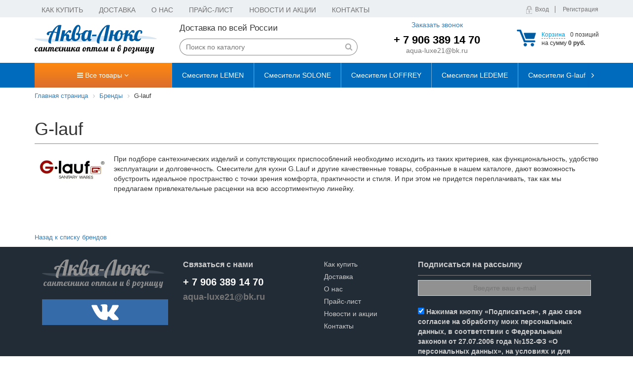

--- FILE ---
content_type: text/html; charset=UTF-8
request_url: https://aqua-luxe21.ru/brand/g-lauf/
body_size: 155743
content:
<!DOCTYPE html>
<html xml:lang="ru" lang="ru">
<head>
	<meta http-equiv="X-UA-Compatible" content="IE=edge" />
	<meta name="viewport" content="user-scalable=no, initial-scale=1.0, maximum-scale=1.0, width=device-width">
	<link rel="shortcut icon" type="image/x-icon" href="/favicon.ico" />
	    <meta http-equiv="Content-Type" content="text/html; charset=UTF-8" />
<meta name="robots" content="index, follow" />
<meta name="keywords" content="сантехника" />
<meta name="description" content="Мы предлагаем широкий ассортимент сантехники." />
<link href="/bitrix/css/main/bootstrap.css?1525331852141508" type="text/css"  rel="stylesheet" />
<link href="/bitrix/css/main/font-awesome.css?152533185228777" type="text/css"  rel="stylesheet" />
<link href="/bitrix/templates/aqua-lux/components/bitrix/news/brands/bitrix/news.detail/.default/style.css?1525677278984" type="text/css"  rel="stylesheet" />
<link href="/bitrix/templates/aqua-lux/components/bitrix/menu/aqua-lux-top/style.css?1526908721668" type="text/css"  data-template-style="true"  rel="stylesheet" />
<link href="/bitrix/templates/aqua-lux/components/bitrix/sale.basket.basket.line/top_login/style.css?15258551604227" type="text/css"  data-template-style="true"  rel="stylesheet" />
<link href="/bitrix/templates/aqua-lux/components/bitrix/search.title/aqua-lux/style.css?15253473853963" type="text/css"  data-template-style="true"  rel="stylesheet" />
<link href="/bitrix/components/bitrix/sale.basket.basket.line/templates/.default/style.css?16812795984749" type="text/css"  data-template-style="true"  rel="stylesheet" />
<link href="/bitrix/templates/aqua-lux/components/bitrix/menu/catalog-menu/style.css?15265507093793" type="text/css"  data-template-style="true"  rel="stylesheet" />
<link href="/bitrix/templates/aqua-lux/components/bitrix/menu/catalog_horizontal/style.css?152534250610761" type="text/css"  data-template-style="true"  rel="stylesheet" />
<link href="/bitrix/templates/aqua-lux/components/bitrix/menu/catalog_horizontal/themes/blue/colors.css?1525342533902" type="text/css"  data-template-style="true"  rel="stylesheet" />
<link href="/bitrix/components/bitrix/breadcrumb/templates/.default/style.css?1525331851585" type="text/css"  data-template-style="true"  rel="stylesheet" />
<link href="/bitrix/components/bitrix/eshop.socnet.links/templates/big_squares/style.css?152533185432137" type="text/css"  data-template-style="true"  rel="stylesheet" />
<link href="/bitrix/templates/aqua-lux/components/bitrix/menu/bottom_menu/style.css?1525334153542" type="text/css"  data-template-style="true"  rel="stylesheet" />
<link href="/bitrix/templates/aqua-lux/styles.css?153932878315964" type="text/css"  data-template-style="true"  rel="stylesheet" />
<link href="/bitrix/templates/aqua-lux/template_styles.css?152723115977134" type="text/css"  data-template-style="true"  rel="stylesheet" />
<link href="/bitrix/templates/aqua-lux/colors.css?15253341532146" type="text/css"  data-template-style="true"  rel="stylesheet" />
<script type="text/javascript">if(!window.BX)window.BX={};if(!window.BX.message)window.BX.message=function(mess){if(typeof mess==='object'){for(let i in mess) {BX.message[i]=mess[i];} return true;}};</script>
<script type="text/javascript">(window.BX||top.BX).message({'JS_CORE_LOADING':'Загрузка...','JS_CORE_NO_DATA':'- Нет данных -','JS_CORE_WINDOW_CLOSE':'Закрыть','JS_CORE_WINDOW_EXPAND':'Развернуть','JS_CORE_WINDOW_NARROW':'Свернуть в окно','JS_CORE_WINDOW_SAVE':'Сохранить','JS_CORE_WINDOW_CANCEL':'Отменить','JS_CORE_WINDOW_CONTINUE':'Продолжить','JS_CORE_H':'ч','JS_CORE_M':'м','JS_CORE_S':'с','JSADM_AI_HIDE_EXTRA':'Скрыть лишние','JSADM_AI_ALL_NOTIF':'Показать все','JSADM_AUTH_REQ':'Требуется авторизация!','JS_CORE_WINDOW_AUTH':'Войти','JS_CORE_IMAGE_FULL':'Полный размер'});</script>

<script type="text/javascript" src="/bitrix/js/main/core/core.js?1681279708487656"></script>

<script>BX.setJSList(['/bitrix/js/main/core/core_ajax.js','/bitrix/js/main/core/core_promise.js','/bitrix/js/main/polyfill/promise/js/promise.js','/bitrix/js/main/loadext/loadext.js','/bitrix/js/main/loadext/extension.js','/bitrix/js/main/polyfill/promise/js/promise.js','/bitrix/js/main/polyfill/find/js/find.js','/bitrix/js/main/polyfill/includes/js/includes.js','/bitrix/js/main/polyfill/matches/js/matches.js','/bitrix/js/ui/polyfill/closest/js/closest.js','/bitrix/js/main/polyfill/fill/main.polyfill.fill.js','/bitrix/js/main/polyfill/find/js/find.js','/bitrix/js/main/polyfill/matches/js/matches.js','/bitrix/js/main/polyfill/core/dist/polyfill.bundle.js','/bitrix/js/main/core/core.js','/bitrix/js/main/polyfill/intersectionobserver/js/intersectionobserver.js','/bitrix/js/main/lazyload/dist/lazyload.bundle.js','/bitrix/js/main/polyfill/core/dist/polyfill.bundle.js','/bitrix/js/main/parambag/dist/parambag.bundle.js']);
</script>
<script type="text/javascript">(window.BX||top.BX).message({'pull_server_enabled':'N','pull_config_timestamp':'0','pull_guest_mode':'N','pull_guest_user_id':'0'});(window.BX||top.BX).message({'PULL_OLD_REVISION':'Для продолжения корректной работы с сайтом необходимо перезагрузить страницу.'});</script>
<script type="text/javascript">(window.BX||top.BX).message({'LANGUAGE_ID':'ru','FORMAT_DATE':'DD.MM.YYYY','FORMAT_DATETIME':'DD.MM.YYYY HH:MI:SS','COOKIE_PREFIX':'BITRIX_SM','SERVER_TZ_OFFSET':'10800','UTF_MODE':'Y','SITE_ID':'s1','SITE_DIR':'/','USER_ID':'','SERVER_TIME':'1769121538','USER_TZ_OFFSET':'0','USER_TZ_AUTO':'Y','bitrix_sessid':'0e370de93fcd9e5d9dcabe3063fd738b'});</script>


<script type="text/javascript" src="/bitrix/js/pull/protobuf/protobuf.js?1681277993274055"></script>
<script type="text/javascript" src="/bitrix/js/pull/protobuf/model.js?168127799370928"></script>
<script type="text/javascript" src="/bitrix/js/rest/client/rest.client.js?168127898217414"></script>
<script type="text/javascript" src="/bitrix/js/pull/client/pull.client.js?168127966781012"></script>
<script type="text/javascript" src="/bitrix/js/main/core/core_fx.js?152533185116888"></script>
<script type="text/javascript" src="/bitrix/js/main/jquery/jquery-1.12.4.min.js?168127959797163"></script>
<script type='text/javascript'>window['recaptchaFreeOptions']={'size':'normal','theme':'light','badge':'bottomright','version':'','action':'','lang':'ru','key':'6LeaSYYUAAAAAJp92SoO6NvCGawVjAKSglwJyKET'};</script>
<script type="text/javascript">/* 
	ReCaptcha 2.0 Google js
	modul bitrix
	Shevtcoff S.V. 
	date 24.03.17
	time 08:55
	
	Recaptchafree - object
	Recaptchafree.render() - method render
	Recaptchafree.reset() - method reset
	Recaptchafree.items - array id widget
*/

/* global grecaptcha */

"use strict";

var Recaptchafree = Recaptchafree || {};
Recaptchafree.items = new Array();
Recaptchafree.form_submit;
/**
 * render recaptcha
 * @returns false
 */
Recaptchafree.render = function() { 
   if(window.grecaptcha){
        var elements = document.querySelectorAll('div.g-recaptcha');
        var widget;
        Recaptchafree.items = [];
        for (var i = 0; i < elements.length; i++) {
            if(elements[i].innerHTML === "") {
                widget = grecaptcha.render(elements[i], {
                    'sitekey' : elements[i].getAttribute("data-sitekey"),
                    'theme' : elements[i].getAttribute("data-theme"),
                    'size' : elements[i].getAttribute("data-size"),
                    'callback' : elements[i].getAttribute("data-callback"),
                    'badge' : elements[i].getAttribute("data-badge")
                });
                elements[i].setAttribute("data-widget", widget);
                Recaptchafree.items.push(widget);
            } else {
                widget =  elements[i].getAttribute("data-widget");
                Recaptchafree.items.push(parseInt(widget));
            }
        }
    } 
    
};
/**
 * reset recaptcha after ajax or show modal
 * @returns  false
 */
Recaptchafree.reset = function() { 
   if(window.grecaptcha){
        Recaptchafree.render();
            for (var i = 0; i < Recaptchafree.items.length; i++) {
                grecaptcha.reset(Recaptchafree.items[i]);
            } 

    }  
};
/**
 * callback submit form with invisible recaptcha
 * @param {type} token
 * @returns false
 */
function RecaptchafreeSubmitForm(token) {
    if(Recaptchafree.form_submit !== undefined){
        var x = document.createElement("INPUT"); // create token input
        x.setAttribute("type", "hidden");  
        x.name = "g-recaptcha-response";
        x.value = token;
        Recaptchafree.form_submit.appendChild(x);  // append current form
        var elements = Recaptchafree.form_submit.elements;
        for (var i = 0; i < elements.length; i++) {
            if(elements[i].getAttribute("type") === "submit")  {
                var submit_hidden = document.createElement("INPUT"); // create submit input hidden
                submit_hidden.setAttribute("type", "hidden");  
                submit_hidden.name = elements[i].name;
                submit_hidden.value = elements[i].value;
                Recaptchafree.form_submit.appendChild(submit_hidden);  // append current form
            }
        }
        document.createElement('form').submit.call(Recaptchafree.form_submit); // submit form
    }       
};
/**
 * onload recaptcha  
 * @returns  false
 */
function onloadRecaptchafree(){
    Recaptchafree.render();
    // If invisible recaptcha on the page
    if (document.addEventListener) { 
        document.addEventListener('submit',function(e){
            if(e.target && e.target.tagName === "FORM"){
                var g_recaptcha = e.target.querySelectorAll('div.g-recaptcha');
                if(g_recaptcha[0] !== undefined && g_recaptcha[0].getAttribute("data-size") === "invisible"){
                    var widget_id = g_recaptcha[0].getAttribute("data-widget");
                    grecaptcha.execute(widget_id);
                    Recaptchafree.form_submit = e.target;
                    e.preventDefault();    
                }
            } 
        }, false);
    } else {
        document.attachEvent("onsubmit", function(e){
            var target = e.target || e.srcElement;
            if(e.target && e.target.tagName === "FORM"){
                var widget_id = e.target.getAttribute("data-widget");
                grecaptcha.execute(widget_id);
                Recaptchafree.form_submit = target;    
                e.returnValue = false;
            }
        });
    }
    // hide grecaptcha-badge, if multi invisible recaptcha
    var badges = document.querySelectorAll('.grecaptcha-badge'); 
    for (var i = 1; i < badges.length; i++) {
        badges[i].style.display="none";
    }
} </script>
<script type="text/javascript">
					(function () {
						"use strict";

						var counter = function ()
						{
							var cookie = (function (name) {
								var parts = ("; " + document.cookie).split("; " + name + "=");
								if (parts.length == 2) {
									try {return JSON.parse(decodeURIComponent(parts.pop().split(";").shift()));}
									catch (e) {}
								}
							})("BITRIX_CONVERSION_CONTEXT_s1");

							if (cookie && cookie.EXPIRE >= BX.message("SERVER_TIME"))
								return;

							var request = new XMLHttpRequest();
							request.open("POST", "/bitrix/tools/conversion/ajax_counter.php", true);
							request.setRequestHeader("Content-type", "application/x-www-form-urlencoded");
							request.send(
								"SITE_ID="+encodeURIComponent("s1")+
								"&sessid="+encodeURIComponent(BX.bitrix_sessid())+
								"&HTTP_REFERER="+encodeURIComponent(document.referrer)
							);
						};

						if (window.frameRequestStart === true)
							BX.addCustomEvent("onFrameDataReceived", counter);
						else
							BX.ready(counter);
					})();
				</script>



<script type="text/javascript" src="/bitrix/templates/aqua-lux/js/owl.carousel.min.js?152419453044342"></script>
<script type="text/javascript" src="/bitrix/templates/aqua-lux/js/masonry.pkgd.min.js?152543491024167"></script>
<script type="text/javascript" src="/bitrix/templates/aqua-lux/components/bitrix/sale.basket.basket.line/top_login/script.js?15258551605335"></script>
<script type="text/javascript" src="/bitrix/components/bitrix/search.title/script.js?16812767859847"></script>
<script type="text/javascript" src="/bitrix/components/bitrix/sale.basket.basket.line/templates/.default/script.js?15253318835335"></script>
<script type="text/javascript" src="/bitrix/templates/aqua-lux/components/bitrix/menu/catalog-menu/script.js?1526551344258"></script>
<script type="text/javascript" src="/bitrix/templates/aqua-lux/components/bitrix/menu/catalog_horizontal/script.js?15253417476096"></script>
<script type="text/javascript">var _ba = _ba || []; _ba.push(["aid", "e15174daa840de3fe295bee4339bcf21"]); _ba.push(["host", "aqua-luxe21.ru"]); (function() {var ba = document.createElement("script"); ba.type = "text/javascript"; ba.async = true;ba.src = (document.location.protocol == "https:" ? "https://" : "http://") + "bitrix.info/ba.js";var s = document.getElementsByTagName("script")[0];s.parentNode.insertBefore(ba, s);})();</script>


		<title>G-lauf</title>
</head>
<body class="bx-background-image bx-theme-blue">
<div id="panel"></div>
<div class="bx-wrapper" id="bx_eshop_wrap">
	<header class="bx-header">
		<div class="bx-top-section hidden-xs">
			<div class="container">
				<div class="row">
					<div class="col-lg-8 col-md-9 col-sm-12 col-xs-12">
					<nav class="bx-inclinkstop-container">
	<ul class="bx-inclinkstop-list">
									<li class="bx-inclinkstop-item"><a href="/about/howto/">Как купить</a></li>
												<li class="bx-inclinkstop-item"><a href="/about/delivery/">Доставка</a></li>
												<li class="bx-inclinkstop-item"><a href="/about/">О нас</a></li>
												<li class="bx-inclinkstop-item"><a href="/about/price/">Прайс-лист</a></li>
												<li class="bx-inclinkstop-item"><a href="/news/">Новости и акции</a></li>
												<li class="bx-inclinkstop-item"><a href="/about/contacts/">Контакты</a></li>
						</ul>
</nav>                        </div>
                        <div class="col-lg-4 col-md-3 col-sm-12 col-xs-12">
					       <div class="user-login">

            <a class="lock" href="/login/?login=yes&backurl=">Вход</a>
			&nbsp;
			<a href="/login/?register=yes&backurl=">Регистрация</a>
                     
                        </div>
					</div>
				</div>
			</div>
		</div>
        <div class="bx-header-section container">
			<div class="row">
				<div class="col-lg-3 col-md-3 col-sm-12 col-xs-12">
					<div class="bx-logo">
						<a class="bx-logo-block hidden-xs" href="/">
							<img src="/include/logo.png"/>						</a>
						<a class="bx-logo-block hidden-lg hidden-md hidden-sm text-center" href="/">
							<img src="/include/logo_mobile.png"/>						</a>
					</div>
				</div>
				<div class="col-lg-4 col-md-3 col-sm-5 hidden-xs">
                    
                    <div class="bx-search-title"><big>Доставка по всей России</big>
<div id="search" class="bx-searchtitle">
	<form action="/catalog/">
		<div class="bx-input-group">
			<input id="title-search-input" type="text" name="q" value="" autocomplete="off" class="bx-form-control" placeholder="Поиск по каталогу"/>
			<span class="bx-input-group-btn">
				<button class="btn btn-default" type="submit" name="s"><i class="fa fa-search"></i></button>
			</span>
		</div>
	</form>
</div>
<script>
	BX.ready(function(){
		new JCTitleSearch({
			'AJAX_PAGE' : '/brand/g-lauf/',
			'CONTAINER_ID': 'search',
			'INPUT_ID': 'title-search-input',
			'MIN_QUERY_LEN': 2
		});
	});
</script>

    
                    </div>
				</div>
				<div class="col-lg-3 col-md-4 col-sm-5 col-xs-12">
					<div class="bx-inc-orginfo">
                        <div><a id="loading_callme" href="/about/callme/">Заказать звонок</a>
</div>
                        <div>
							<span class="bx-inc-orginfo-phone"><small>+ 7 906 389 14 70</small></span>
						</div>
                        <div class="bx-email-prop">
							aqua-luxe21@bk.ru						</div>
					</div>
				</div>
				<div class="col-lg-2 col-md-2 col-sm-2 col-xs-12 hidden-xs">
					<script>
var bx_basketT0kNhm = new BitrixSmallCart;
</script>
<div id="bx_basketT0kNhm" class="bx-basket bx-opener"><!--'start_frame_cache_bx_basketT0kNhm'--><div class="bx-hdr-profile">
	<div class="bx-basket-block"><i class="fa fa-shopping-cart"></i>
			<a href="/personal/cart/">Корзина</a>0 позиций					<br />
					<span>
						на сумму <strong>0 руб.</strong>
					</span>
						</div>
</div><!--'end_frame_cache_bx_basketT0kNhm'--></div>
<script type="text/javascript">
	bx_basketT0kNhm.siteId       = 's1';
	bx_basketT0kNhm.cartId       = 'bx_basketT0kNhm';
	bx_basketT0kNhm.ajaxPath     = '/bitrix/components/bitrix/sale.basket.basket.line/ajax.php';
	bx_basketT0kNhm.templateName = '.default';
	bx_basketT0kNhm.arParams     =  {'PATH_TO_BASKET':'/personal/cart/','PATH_TO_PERSONAL':'/personal/','SHOW_PERSONAL_LINK':'N','SHOW_NUM_PRODUCTS':'Y','SHOW_TOTAL_PRICE':'Y','SHOW_PRODUCTS':'N','POSITION_FIXED':'N','SHOW_AUTHOR':'N','PATH_TO_REGISTER':'/login/','PATH_TO_PROFILE':'/personal/','COMPONENT_TEMPLATE':'.default','PATH_TO_ORDER':'/personal/order/make/','SHOW_EMPTY_VALUES':'Y','PATH_TO_AUTHORIZE':'/login/','HIDE_ON_BASKET_PAGES':'Y','CACHE_TYPE':'A','SHOW_REGISTRATION':'N','SHOW_DELAY':'Y','SHOW_NOTAVAIL':'Y','SHOW_IMAGE':'Y','SHOW_PRICE':'Y','SHOW_SUMMARY':'Y','POSITION_VERTICAL':'top','POSITION_HORIZONTAL':'right','MAX_IMAGE_SIZE':'70','AJAX':'N','~PATH_TO_BASKET':'/personal/cart/','~PATH_TO_PERSONAL':'/personal/','~SHOW_PERSONAL_LINK':'N','~SHOW_NUM_PRODUCTS':'Y','~SHOW_TOTAL_PRICE':'Y','~SHOW_PRODUCTS':'N','~POSITION_FIXED':'N','~SHOW_AUTHOR':'N','~PATH_TO_REGISTER':'/login/','~PATH_TO_PROFILE':'/personal/','~COMPONENT_TEMPLATE':'.default','~PATH_TO_ORDER':'/personal/order/make/','~SHOW_EMPTY_VALUES':'Y','~PATH_TO_AUTHORIZE':'/login/','~HIDE_ON_BASKET_PAGES':'Y','~CACHE_TYPE':'A','~SHOW_REGISTRATION':'N','~SHOW_DELAY':'Y','~SHOW_NOTAVAIL':'Y','~SHOW_IMAGE':'Y','~SHOW_PRICE':'Y','~SHOW_SUMMARY':'Y','~POSITION_VERTICAL':'top','~POSITION_HORIZONTAL':'right','~MAX_IMAGE_SIZE':'70','~AJAX':'N','cartId':'bx_basketT0kNhm'}; // TODO \Bitrix\Main\Web\Json::encode
	bx_basketT0kNhm.closeMessage = 'Скрыть';
	bx_basketT0kNhm.openMessage  = 'Раскрыть';
	bx_basketT0kNhm.activate();
</script>				</div>
			</div>
		</div>
	</header>
    <section id="navigator" class="hidden-xs">
        <div class="container">
            <div class="row">
                <div class="col-lg-3 col-md-3 col-sm-3 col-xs-12">
                <div class="catalog-link">
					<a class="link" href="/catalog/"><i class="fa fa-bars"></i> Все товары <i class="fa fa-angle-down"></i></a>
					
<ul class="emarket-catalog-menu">
    <li class="bg_green"><a href="/brand/">Бренды</a></li>
    <li class="bg_blue"><a href="/catalog/">Категории <i class="fa fa-angle-down"></i></a></li>
							<li><a class="root-item" href="/catalog/smesiteli_lemen/">Смесители LEMEN</a></li>
																																																									<li><a class="root-item" href="/catalog/smesiteli_solone/">Смесители SOLONE</a></li>
																																																				<li><a class="root-item" href="/catalog/smesiteli_loffrey/">Смесители LOFFREY</a></li>
																											<li><a class="root-item" href="/catalog/smesiteli_ledeme/">Смесители LEDEME</a></li>
																																																																								<li><a class="root-item" href="/catalog/smesiteli_g_lauf/">Смесители G-lauf</a></li>
																																																									<li><a class="root-item" href="/catalog/smesiteli_fauzt/">Смесители FAUZT</a></li>
																											<li><a class="root-item" href="/catalog/smesiteli_mirazh_belye_kolodezi/">Смесители МИРАЖ, БЕЛЫЕ КОЛОДЕЗИ</a></li>
																																<li><a class="root-item" href="/catalog/smesiteli_tsarsberg/">Смесители TSARSBERG</a></li>
																						<li><a class="root-item" href="/catalog/smesiteli_profsan_psm/">Смесители ПрофСан ПСМ</a></li>
																																										<li><a class="root-item" href="/catalog/smesiteli_tula/">Смесители ТУЛА</a></li>
												<li><a class="root-item" href="/catalog/stoyki_dlya_dusha/">Стойки для душа</a></li>
												<li><a class="root-item" href="/catalog/krepezh_santekhnicheskiy/">Крепеж сантехнический</a></li>
												<li><a class="root-item" href="/catalog/vodosnabzhenie/">Водоснабжение</a></li>
																																																																																																																																																																																																																																																																																																																																		<li><a class="root-item" href="/catalog/gazosnabzhenie/">Газоснабжение</a></li>
																																					<li><a class="root-item" href="/catalog/komplektuyushchie_dlya_smesiteley/">Комплектующие для смесителей</a></li>
																																																																																		<li><a class="root-item" href="/catalog/moyki_dlya_kukhni/">Мойки для кухни</a></li>
												<li><a class="root-item" href="/catalog/oborudovanie_dlya_unitaza/">Оборудование для унитаза</a></li>
																											<li><a class="root-item" href="/catalog/sifony_i_komplektuyushchie/">Сифоны и комплектующие</a></li>
																						<li><a class="root-item" href="/catalog/podstavki_dlya_stiralnoy_mashiny_/">Подставки для стиральной машины </a></li>
												<li><a class="root-item" href="/catalog/bordyurnaya_lenta_dlya_vannoy/">Бордюрная лента для ванной</a></li>
												<li><a class="root-item" href="/catalog/telezhki_khozyaystvennye_skladnye/">Тележки хозяйственные складные</a></li>
												<li><a class="root-item" href="/catalog/truba_gofrirovannaya/">Труба гофрированная</a></li>
												<li><a class="root-item" href="/catalog/filtry_dlya_vody/">Фильтры для воды</a></li>
												<li><a class="root-item" href="/catalog/manzhety/">Манжеты</a></li>
												<li><a class="root-item" href="/catalog/fum_lenta_len_pasta/">Фум лента, лен, паста</a></li>
												<li><a class="root-item" href="/catalog/aksessuary_na_prisoskakh/">Аксессуары на присосках</a></li>
					                    
                    
     <li class="bg_red"><a href="/news/">Новости и акции</a></li>
</ul>

				</div>
                </div>    
                <div class="col-lg-9 col-md-9 col-sm-9 col-xs-12">
<div class="bx-top-nav bx-blue" id="catalog_menu_g8taYv">
	<nav class="bx-top-nav-container" id="cont_catalog_menu_g8taYv">
		<div class="hidden-xs">
        <div id="slidermenu" class="owl-carousel owl-theme">
            			                 <div class="item"><a href="/catalog/smesiteli_lemen/"><span>Смесители LEMEN</span></a></div>  
			                 			                 			                 			                 			                 			                 			                 			                 			                 			                 			                 <div class="item"><a href="/catalog/smesiteli_solone/"><span>Смесители SOLONE</span></a></div>  
			                 			                 			                 			                 			                 			                 			                 			                 			                 			                 <div class="item"><a href="/catalog/smesiteli_loffrey/"><span>Смесители LOFFREY</span></a></div>  
			                 			                 			                 			                 			                 <div class="item"><a href="/catalog/smesiteli_ledeme/"><span>Смесители LEDEME</span></a></div>  
			                 			                 			                 			                 			                 			                 			                 			                 			                 			                 			                 			                 			                 			                 <div class="item"><a href="/catalog/smesiteli_g_lauf/"><span>Смесители G-lauf</span></a></div>  
			                 			                 			                 			                 			                 			                 			                 			                 			                 			                 			                 <div class="item"><a href="/catalog/smesiteli_fauzt/"><span>Смесители FAUZT</span></a></div>  
			                 			                 			                 			                 			                 <div class="item"><a href="/catalog/smesiteli_mirazh_belye_kolodezi/"><span>Смесители МИРАЖ, БЕЛЫЕ КОЛОДЕЗИ</span></a></div>  
			                 			                 			                 			                 			                 			                 <div class="item"><a href="/catalog/smesiteli_tsarsberg/"><span>Смесители TSARSBERG</span></a></div>  
			                 			                 			                 			                 <div class="item"><a href="/catalog/smesiteli_profsan_psm/"><span>Смесители ПрофСан ПСМ</span></a></div>  
			                 			                 			                 			                 			                 			                 			                 			                 <div class="item"><a href="/catalog/smesiteli_tula/"><span>Смесители ТУЛА</span></a></div>  
			                 			                 <div class="item"><a href="/catalog/stoyki_dlya_dusha/"><span>Стойки для душа</span></a></div>  
			                 			                 <div class="item"><a href="/catalog/krepezh_santekhnicheskiy/"><span>Крепеж сантехнический</span></a></div>  
			                 			                 <div class="item"><a href="/catalog/vodosnabzhenie/"><span>Водоснабжение</span></a></div>  
			                 			                 			                 			                 			                 			                 			                 			                 			                 			                 			                 			                 			                 			                 			                 			                 			                 			                 			                 			                 			                 			                 			                 			                 			                 			                 			                 			                 			                 			                 			                 			                 			                 			                 			                 			                 			                 			                 			                 			                 			                 			                 			                 			                 			                 			                 			                 			                 			                 			                 			                 			                 			                 			                 			                 			                 			                 			                 			                 			                 			                 			                 			                 			                 <div class="item"><a href="/catalog/gazosnabzhenie/"><span>Газоснабжение</span></a></div>  
			                 			                 			                 			                 			                 			                 			                 <div class="item"><a href="/catalog/komplektuyushchie_dlya_smesiteley/"><span>Комплектующие для смесителей</span></a></div>  
			                 			                 			                 			                 			                 			                 			                 			                 			                 			                 			                 			                 			                 			                 			                 			                 <div class="item"><a href="/catalog/moyki_dlya_kukhni/"><span>Мойки для кухни</span></a></div>  
			                 			                 <div class="item"><a href="/catalog/oborudovanie_dlya_unitaza/"><span>Оборудование для унитаза</span></a></div>  
			                 			                 			                 			                 			                 <div class="item"><a href="/catalog/sifony_i_komplektuyushchie/"><span>Сифоны и комплектующие</span></a></div>  
			                 			                 			                 			                 <div class="item"><a href="/catalog/podstavki_dlya_stiralnoy_mashiny_/"><span>Подставки для стиральной машины </span></a></div>  
			                 			                 <div class="item"><a href="/catalog/bordyurnaya_lenta_dlya_vannoy/"><span>Бордюрная лента для ванной</span></a></div>  
			                 			                 <div class="item"><a href="/catalog/telezhki_khozyaystvennye_skladnye/"><span>Тележки хозяйственные складные</span></a></div>  
			                 			                 <div class="item"><a href="/catalog/truba_gofrirovannaya/"><span>Труба гофрированная</span></a></div>  
			                 			                 <div class="item"><a href="/catalog/filtry_dlya_vody/"><span>Фильтры для воды</span></a></div>  
			                 			                 <div class="item"><a href="/catalog/manzhety/"><span>Манжеты</span></a></div>  
			                 			                 <div class="item"><a href="/catalog/fum_lenta_len_pasta/"><span>Фум лента, лен, паста</span></a></div>  
			                 			                 <div class="item"><a href="/catalog/aksessuary_na_prisoskakh/"><span>Аксессуары на присосках</span></a></div>  
			                 			                 			                 			                         </div></div>   
        <ul class="bx-nav-list-1-lvl visible-xs" id="ul_catalog_menu_g8taYv">
		     <!-- first level-->
						<li
				class="bx-nav-1-lvl bx-nav-list-2-col  bx-nav-parent"
				onmouseover="BX.CatalogMenu.itemOver(this);"
				onmouseout="BX.CatalogMenu.itemOut(this)"
									data-role="bx-menu-item"
								onclick="if (BX.hasClass(document.documentElement, 'bx-touch')) obj_catalog_menu_g8taYv.clickInMobile(this, event);"
			>
				<a
					href="/catalog/smesiteli_lemen/"
											onmouseover="window.obj_catalog_menu_g8taYv && obj_catalog_menu_g8taYv.changeSectionPicure(this, '67551211');"
									>
					<span>
						Смесители LEMEN						<i class="fa fa-angle-down"></i>					</span>
				</a>
							<span class="bx-nav-parent-arrow" onclick="obj_catalog_menu_g8taYv.toggleInMobile(this)"><i class="fa fa-angle-left"></i></span> <!-- for mobile -->
				<div class="bx-nav-2-lvl-container">
											<ul class="bx-nav-list-2-lvl">
						  <!-- second level-->
							<li class="bx-nav-2-lvl">
								<a
									href="/catalog/smesiteli_dlya_kukhni_s_gibkim_izlivom_lemen/"
																			onmouseover="window.obj_catalog_menu_g8taYv && obj_catalog_menu_g8taYv.changeSectionPicure(this, '2657771309');"
																		data-picture="/upload/resize_cache/iblock/a20/240_700_1/a201f4f289204e4d61e7d256ec4777cc.jpg"
																	>
									<span>Смесители для кухни с гибким изливом LEMEN</span>
								</a>
														</li>
						  <!-- second level-->
							<li class="bx-nav-2-lvl">
								<a
									href="/catalog/smesiteli_dlya_kukhni_dvuruchkovye_tsvetnye_lemen/"
																			onmouseover="window.obj_catalog_menu_g8taYv && obj_catalog_menu_g8taYv.changeSectionPicure(this, '1314614733');"
																		data-picture="/upload/resize_cache/iblock/7ed/240_700_1/7ed1aeb07effe817b320e3ae5255f620.png"
																	>
									<span>Смесители для кухни двуручковые цветные LEMEN</span>
								</a>
														</li>
						  <!-- second level-->
							<li class="bx-nav-2-lvl">
								<a
									href="/catalog/smesiteli_dlya_vanny_lemen/"
																			onmouseover="window.obj_catalog_menu_g8taYv && obj_catalog_menu_g8taYv.changeSectionPicure(this, '630590490');"
																		data-picture="/upload/resize_cache/iblock/e68/240_700_1/e6845f180aaa53a1738126d01371db22.png"
																	>
									<span>Смесители для ванны LEMEN</span>
								</a>
														</li>
						  <!-- second level-->
							<li class="bx-nav-2-lvl">
								<a
									href="/catalog/smesiteli_dlya_umyvalnika_lemen/"
																			onmouseover="window.obj_catalog_menu_g8taYv && obj_catalog_menu_g8taYv.changeSectionPicure(this, '4039058784');"
																		data-picture="/upload/resize_cache/iblock/159/240_700_1/159fafbc198188ace01aba0cb655db7a.png"
																	>
									<span>Смесители для умывальника LEMEN</span>
								</a>
														</li>
						  <!-- second level-->
							<li class="bx-nav-2-lvl">
								<a
									href="/catalog/smesiteli_dlya_kukhni_lemen/"
																			onmouseover="window.obj_catalog_menu_g8taYv && obj_catalog_menu_g8taYv.changeSectionPicure(this, '563877966');"
																		data-picture="/upload/resize_cache/iblock/aef/240_700_1/aef9894deffe98e65d58ab03cc3df324.png"
																	>
									<span>Смесители для кухни LEMEN</span>
								</a>
														</li>
						  <!-- second level-->
							<li class="bx-nav-2-lvl">
								<a
									href="/catalog/smesiteli_dlya_vanny_tsvetnye_lemen/"
																			onmouseover="window.obj_catalog_menu_g8taYv && obj_catalog_menu_g8taYv.changeSectionPicure(this, '3234396993');"
																		data-picture="/upload/resize_cache/iblock/f05/240_700_1/f05b7121b5955495251d1df73b7e5898.png"
																	>
									<span>Смесители для ванны цветные LEMEN</span>
								</a>
														</li>
						  <!-- second level-->
							<li class="bx-nav-2-lvl">
								<a
									href="/catalog/smesiteli_pod_filtr_lemen/"
																			onmouseover="window.obj_catalog_menu_g8taYv && obj_catalog_menu_g8taYv.changeSectionPicure(this, '2694442654');"
																		data-picture="/upload/resize_cache/iblock/a20/240_700_1/a201f4f289204e4d61e7d256ec4777cc.jpg"
																	>
									<span>Смесители под фильтр LEMEN</span>
								</a>
														</li>
						  <!-- second level-->
							<li class="bx-nav-2-lvl">
								<a
									href="/catalog/smesiteli_dlya_kukhni_shar_tsvetnye_lemen/"
																			onmouseover="window.obj_catalog_menu_g8taYv && obj_catalog_menu_g8taYv.changeSectionPicure(this, '1102668585');"
																		data-picture="/upload/resize_cache/iblock/a20/240_700_1/a201f4f289204e4d61e7d256ec4777cc.jpg"
																	>
									<span>Смесители для кухни шар. цветные LEMEN</span>
								</a>
														</li>
						  <!-- second level-->
							<li class="bx-nav-2-lvl">
								<a
									href="/catalog/smesiteli_dlya_kukhni_sharovye/"
																			onmouseover="window.obj_catalog_menu_g8taYv && obj_catalog_menu_g8taYv.changeSectionPicure(this, '2901829141');"
																		data-picture="/upload/resize_cache/iblock/9a3/240_700_1/9a3c3e80568436484edcbb5e22b12927.png"
																	>
									<span>Смесители для кухни шаровые</span>
								</a>
														</li>
												</ul>
																<div class="bx-nav-list-2-lvl bx-nav-catinfo dbg" data-role="desc-img-block">
							<a href="/catalog/smesiteli_lemen/">
								<img src="/upload/resize_cache/iblock/a20/240_700_1/a201f4f289204e4d61e7d256ec4777cc.jpg" alt="">
							</a>
							<p></p>
						</div>
						<div class="bx-nav-catinfo-back"></div>
									</div>
						</li>
		     <!-- first level-->
						<li
				class="bx-nav-1-lvl bx-nav-list-2-col  bx-nav-parent"
				onmouseover="BX.CatalogMenu.itemOver(this);"
				onmouseout="BX.CatalogMenu.itemOut(this)"
									data-role="bx-menu-item"
								onclick="if (BX.hasClass(document.documentElement, 'bx-touch')) obj_catalog_menu_g8taYv.clickInMobile(this, event);"
			>
				<a
					href="/catalog/smesiteli_solone/"
											onmouseover="window.obj_catalog_menu_g8taYv && obj_catalog_menu_g8taYv.changeSectionPicure(this, '642338433');"
									>
					<span>
						Смесители SOLONE						<i class="fa fa-angle-down"></i>					</span>
				</a>
							<span class="bx-nav-parent-arrow" onclick="obj_catalog_menu_g8taYv.toggleInMobile(this)"><i class="fa fa-angle-left"></i></span> <!-- for mobile -->
				<div class="bx-nav-2-lvl-container">
											<ul class="bx-nav-list-2-lvl">
						  <!-- second level-->
							<li class="bx-nav-2-lvl">
								<a
									href="/catalog/smesiteli_dlya_umyvalnika_solone/"
																			onmouseover="window.obj_catalog_menu_g8taYv && obj_catalog_menu_g8taYv.changeSectionPicure(this, '1557638579');"
																		data-picture="/upload/resize_cache/iblock/4e6/240_700_1/4e625bed0b4d383d8a4191ec5b7ffaf6.jpg"
																	>
									<span>Смесители для умывальника SOLONE</span>
								</a>
														</li>
						  <!-- second level-->
							<li class="bx-nav-2-lvl">
								<a
									href="/catalog/smesiteli_dlya_vanny_solone/"
																			onmouseover="window.obj_catalog_menu_g8taYv && obj_catalog_menu_g8taYv.changeSectionPicure(this, '3973192888');"
																		data-picture="/upload/resize_cache/iblock/5a3/240_700_1/5a3918990c07e8224d088eb425bba453.jpg"
																	>
									<span>Смесители для ванны SOLONE</span>
								</a>
														</li>
						  <!-- second level-->
							<li class="bx-nav-2-lvl">
								<a
									href="/catalog/smesiteli_iz_nerzhaveyki_solone_/"
																			onmouseover="window.obj_catalog_menu_g8taYv && obj_catalog_menu_g8taYv.changeSectionPicure(this, '283924197');"
																		data-picture="/upload/resize_cache/iblock/4e6/240_700_1/4e625bed0b4d383d8a4191ec5b7ffaf6.jpg"
																	>
									<span>Смесители из нержавейки SOLONE </span>
								</a>
														</li>
						  <!-- second level-->
							<li class="bx-nav-2-lvl">
								<a
									href="/catalog/smesiteli_dlya_bide_solone/"
																			onmouseover="window.obj_catalog_menu_g8taYv && obj_catalog_menu_g8taYv.changeSectionPicure(this, '4229227407');"
																		data-picture="/upload/resize_cache/iblock/4e6/240_700_1/4e625bed0b4d383d8a4191ec5b7ffaf6.jpg"
																	>
									<span>Смесители для биде SOLONE</span>
								</a>
														</li>
						  <!-- second level-->
							<li class="bx-nav-2-lvl">
								<a
									href="/catalog/smesiteli_dlya_kukhni_solone/"
																			onmouseover="window.obj_catalog_menu_g8taYv && obj_catalog_menu_g8taYv.changeSectionPicure(this, '2161148737');"
																		data-picture="/upload/resize_cache/iblock/6b0/240_700_1/6b0e2131918028ebb9e1304177514945.jpg"
																	>
									<span>Смесители для кухни SOLONE</span>
								</a>
														</li>
						  <!-- second level-->
							<li class="bx-nav-2-lvl">
								<a
									href="/catalog/mono_smesiteli_solone/"
																			onmouseover="window.obj_catalog_menu_g8taYv && obj_catalog_menu_g8taYv.changeSectionPicure(this, '3900213826');"
																		data-picture="/upload/resize_cache/iblock/4e6/240_700_1/4e625bed0b4d383d8a4191ec5b7ffaf6.jpg"
																	>
									<span>Моно-смесители SOLONE</span>
								</a>
														</li>
						  <!-- second level-->
							<li class="bx-nav-2-lvl">
								<a
									href="/catalog/smesiteli_dlya_kukhni_tsvetnye_solone/"
																			onmouseover="window.obj_catalog_menu_g8taYv && obj_catalog_menu_g8taYv.changeSectionPicure(this, '886228903');"
																		data-picture="/upload/resize_cache/iblock/4e6/240_700_1/4e625bed0b4d383d8a4191ec5b7ffaf6.jpg"
																	>
									<span>Смесители для кухни цветные SOLONE</span>
								</a>
														</li>
						  <!-- second level-->
							<li class="bx-nav-2-lvl">
								<a
									href="/catalog/smesiteli_vodonagrevateli_solone/"
																			onmouseover="window.obj_catalog_menu_g8taYv && obj_catalog_menu_g8taYv.changeSectionPicure(this, '2015567341');"
																		data-picture="/upload/resize_cache/iblock/4e6/240_700_1/4e625bed0b4d383d8a4191ec5b7ffaf6.jpg"
																	>
									<span>Смесители-водонагреватели SOLONE</span>
								</a>
														</li>
												</ul>
																<div class="bx-nav-list-2-lvl bx-nav-catinfo dbg" data-role="desc-img-block">
							<a href="/catalog/smesiteli_solone/">
								<img src="/upload/resize_cache/iblock/4e6/240_700_1/4e625bed0b4d383d8a4191ec5b7ffaf6.jpg" alt="">
							</a>
							<p></p>
						</div>
						<div class="bx-nav-catinfo-back"></div>
									</div>
						</li>
		     <!-- first level-->
						<li
				class="bx-nav-1-lvl bx-nav-list-2-col  bx-nav-parent"
				onmouseover="BX.CatalogMenu.itemOver(this);"
				onmouseout="BX.CatalogMenu.itemOut(this)"
									data-role="bx-menu-item"
								onclick="if (BX.hasClass(document.documentElement, 'bx-touch')) obj_catalog_menu_g8taYv.clickInMobile(this, event);"
			>
				<a
					href="/catalog/smesiteli_loffrey/"
											onmouseover="window.obj_catalog_menu_g8taYv && obj_catalog_menu_g8taYv.changeSectionPicure(this, '477386825');"
									>
					<span>
						Смесители LOFFREY						<i class="fa fa-angle-down"></i>					</span>
				</a>
							<span class="bx-nav-parent-arrow" onclick="obj_catalog_menu_g8taYv.toggleInMobile(this)"><i class="fa fa-angle-left"></i></span> <!-- for mobile -->
				<div class="bx-nav-2-lvl-container">
											<ul class="bx-nav-list-2-lvl">
						  <!-- second level-->
							<li class="bx-nav-2-lvl">
								<a
									href="/catalog/smesiteli_dlya_umyvalnika_loffrey/"
																			onmouseover="window.obj_catalog_menu_g8taYv && obj_catalog_menu_g8taYv.changeSectionPicure(this, '3571029802');"
																		data-picture="/upload/iblock/fd4/fd497aef253610a063e70f6ea4608627.jpg"
																	>
									<span>Смесители для умывальника LOFFREY</span>
								</a>
														</li>
						  <!-- second level-->
							<li class="bx-nav-2-lvl">
								<a
									href="/catalog/smesiteli_dlya_vanny_loffrey/"
																			onmouseover="window.obj_catalog_menu_g8taYv && obj_catalog_menu_g8taYv.changeSectionPicure(this, '1136347923');"
																		data-picture="/upload/iblock/5cd/5cd205987d12537ceb40117e178531a2.jpg"
																	>
									<span>Смесители для ванны LOFFREY</span>
								</a>
														</li>
						  <!-- second level-->
							<li class="bx-nav-2-lvl">
								<a
									href="/catalog/smesiteli_dlya_kukhni_loffrey/"
																			onmouseover="window.obj_catalog_menu_g8taYv && obj_catalog_menu_g8taYv.changeSectionPicure(this, '2276852532');"
																		data-picture="/upload/iblock/500/500f032368e0267ac7c46c44cfd4e474.jpg"
																	>
									<span>Смесители для кухни LOFFREY</span>
								</a>
														</li>
												</ul>
																<div class="bx-nav-list-2-lvl bx-nav-catinfo dbg" data-role="desc-img-block">
							<a href="/catalog/smesiteli_loffrey/">
								<img src="/upload/iblock/fd4/fd497aef253610a063e70f6ea4608627.jpg" alt="">
							</a>
							<p></p>
						</div>
						<div class="bx-nav-catinfo-back"></div>
									</div>
						</li>
		     <!-- first level-->
						<li
				class="bx-nav-1-lvl bx-nav-list-2-col  bx-nav-parent"
				onmouseover="BX.CatalogMenu.itemOver(this);"
				onmouseout="BX.CatalogMenu.itemOut(this)"
									data-role="bx-menu-item"
								onclick="if (BX.hasClass(document.documentElement, 'bx-touch')) obj_catalog_menu_g8taYv.clickInMobile(this, event);"
			>
				<a
					href="/catalog/smesiteli_ledeme/"
											onmouseover="window.obj_catalog_menu_g8taYv && obj_catalog_menu_g8taYv.changeSectionPicure(this, '1271895100');"
									>
					<span>
						Смесители LEDEME						<i class="fa fa-angle-down"></i>					</span>
				</a>
							<span class="bx-nav-parent-arrow" onclick="obj_catalog_menu_g8taYv.toggleInMobile(this)"><i class="fa fa-angle-left"></i></span> <!-- for mobile -->
				<div class="bx-nav-2-lvl-container">
											<ul class="bx-nav-list-2-lvl">
						  <!-- second level-->
							<li class="bx-nav-2-lvl">
								<a
									href="/catalog/smesiteli_dlya_kukhni_s_gibkim_izlivom_ledeme/"
																			onmouseover="window.obj_catalog_menu_g8taYv && obj_catalog_menu_g8taYv.changeSectionPicure(this, '961716057');"
																		data-picture="/upload/resize_cache/iblock/340/240_700_1/340b7bec2c833eef4cfcd969deb2a039.jpg"
																	>
									<span>Смесители для кухни с гибким изливом LEDEME</span>
								</a>
														</li>
						  <!-- second level-->
							<li class="bx-nav-2-lvl">
								<a
									href="/catalog/smesiteli_mono_ledeme/"
																			onmouseover="window.obj_catalog_menu_g8taYv && obj_catalog_menu_g8taYv.changeSectionPicure(this, '2365884875');"
																		data-picture="/upload/resize_cache/iblock/ec2/240_700_1/ec2fb6b01c0c872813a8b7bb8108ec8a.jpg"
																	>
									<span>Смесители моно LEDEME</span>
								</a>
														</li>
						  <!-- second level-->
							<li class="bx-nav-2-lvl">
								<a
									href="/catalog/smesiteli_s_tropicheskim_dushem_ledeme/"
																			onmouseover="window.obj_catalog_menu_g8taYv && obj_catalog_menu_g8taYv.changeSectionPicure(this, '3799260687');"
																		data-picture="/upload/resize_cache/iblock/ca9/240_700_1/ca9f4cff74b108de2705f431ba2e9bc5.jpg"
																	>
									<span>Смесители с тропическим душем LEDEME</span>
								</a>
														</li>
						  <!-- second level-->
							<li class="bx-nav-2-lvl">
								<a
									href="/catalog/smesiteli_dlya_umyvalnika_ledeme/"
																			onmouseover="window.obj_catalog_menu_g8taYv && obj_catalog_menu_g8taYv.changeSectionPicure(this, '827422478');"
																		data-picture="/upload/iblock/08a/08a64fe8073f383d79de0ee3d4050c6c.jpg"
																	>
									<span>Смесители для умывальника LEDEME</span>
								</a>
														</li>
						  <!-- second level-->
							<li class="bx-nav-2-lvl">
								<a
									href="/catalog/smesiteli_dlya_vanny_sharovye_ledeme/"
																			onmouseover="window.obj_catalog_menu_g8taYv && obj_catalog_menu_g8taYv.changeSectionPicure(this, '3117648664');"
																		data-picture="/upload/iblock/3ae/3ae7a3e3dc72cb22c93af4bef519b923.jpg"
																	>
									<span>Смесители для ванны шаровые LEDEME</span>
								</a>
														</li>
						  <!-- second level-->
							<li class="bx-nav-2-lvl">
								<a
									href="/catalog/smesiteli_dlya_vanny_dvuruchkovye_ledeme/"
																			onmouseover="window.obj_catalog_menu_g8taYv && obj_catalog_menu_g8taYv.changeSectionPicure(this, '2530286047');"
																		data-picture="/upload/iblock/f4f/f4f1ac8b3cbc162fc9c07db3db6ead9a.jpg"
																	>
									<span>Смесители для ванны двуручковые LEDEME</span>
								</a>
														</li>
						  <!-- second level-->
							<li class="bx-nav-2-lvl">
								<a
									href="/catalog/smesiteli_dlya_kukhni_sharovye_ledeme/"
																			onmouseover="window.obj_catalog_menu_g8taYv && obj_catalog_menu_g8taYv.changeSectionPicure(this, '2643429004');"
																		data-picture="/upload/resize_cache/iblock/340/240_700_1/340b7bec2c833eef4cfcd969deb2a039.jpg"
																	>
									<span>Смесители для кухни шаровые LEDEME</span>
								</a>
														</li>
						  <!-- second level-->
							<li class="bx-nav-2-lvl">
								<a
									href="/catalog/smesiteli_dlya_kukhni_dvuruchkovye_ledeme/"
																			onmouseover="window.obj_catalog_menu_g8taYv && obj_catalog_menu_g8taYv.changeSectionPicure(this, '2250640118');"
																		data-picture="/upload/iblock/aa0/aa0a8025b75a3282eb5beb1d0e9b77d6.jpg"
																	>
									<span>Смесители для кухни двуручковые LEDEME</span>
								</a>
														</li>
						  <!-- second level-->
							<li class="bx-nav-2-lvl">
								<a
									href="/catalog/smesiteli_dlya_bide_ledeme/"
																			onmouseover="window.obj_catalog_menu_g8taYv && obj_catalog_menu_g8taYv.changeSectionPicure(this, '2442279218');"
																		data-picture="/upload/resize_cache/iblock/166/240_700_1/166802f31fdaa7596228bae9736d894b.jpg"
																	>
									<span>Смесители для биде LEDEME</span>
								</a>
														</li>
						  <!-- second level-->
							<li class="bx-nav-2-lvl">
								<a
									href="/catalog/smesiteli_dlya_kukhni_shar_bokovye_ledeme/"
																			onmouseover="window.obj_catalog_menu_g8taYv && obj_catalog_menu_g8taYv.changeSectionPicure(this, '438964667');"
																		data-picture="/upload/resize_cache/iblock/340/240_700_1/340b7bec2c833eef4cfcd969deb2a039.jpg"
																	>
									<span>Смесители для кухни шар.боковые LEDEME</span>
								</a>
														</li>
						  <!-- second level-->
							<li class="bx-nav-2-lvl">
								<a
									href="/catalog/smesiteli_dlya_kukhni_tsvetnye_ledeme/"
																			onmouseover="window.obj_catalog_menu_g8taYv && obj_catalog_menu_g8taYv.changeSectionPicure(this, '1498684698');"
																		data-picture="/upload/resize_cache/iblock/340/240_700_1/340b7bec2c833eef4cfcd969deb2a039.jpg"
																	>
									<span>Смесители для кухни цветные LEDEME</span>
								</a>
														</li>
						  <!-- second level-->
							<li class="bx-nav-2-lvl">
								<a
									href="/catalog/smesiteli_s_khirurgicheskoy_ruchkoy_ledeme/"
																			onmouseover="window.obj_catalog_menu_g8taYv && obj_catalog_menu_g8taYv.changeSectionPicure(this, '3161394997');"
																		data-picture="/upload/resize_cache/iblock/340/240_700_1/340b7bec2c833eef4cfcd969deb2a039.jpg"
																	>
									<span>Смесители с хирургической ручкой LEDEME</span>
								</a>
														</li>
												</ul>
																<div class="bx-nav-list-2-lvl bx-nav-catinfo dbg" data-role="desc-img-block">
							<a href="/catalog/smesiteli_ledeme/">
								<img src="/upload/resize_cache/iblock/340/240_700_1/340b7bec2c833eef4cfcd969deb2a039.jpg" alt="">
							</a>
							<p></p>
						</div>
						<div class="bx-nav-catinfo-back"></div>
									</div>
						</li>
		     <!-- first level-->
						<li
				class="bx-nav-1-lvl bx-nav-list-2-col  bx-nav-parent"
				onmouseover="BX.CatalogMenu.itemOver(this);"
				onmouseout="BX.CatalogMenu.itemOut(this)"
									data-role="bx-menu-item"
								onclick="if (BX.hasClass(document.documentElement, 'bx-touch')) obj_catalog_menu_g8taYv.clickInMobile(this, event);"
			>
				<a
					href="/catalog/smesiteli_g_lauf/"
											onmouseover="window.obj_catalog_menu_g8taYv && obj_catalog_menu_g8taYv.changeSectionPicure(this, '1780717968');"
									>
					<span>
						Смесители G-lauf						<i class="fa fa-angle-down"></i>					</span>
				</a>
							<span class="bx-nav-parent-arrow" onclick="obj_catalog_menu_g8taYv.toggleInMobile(this)"><i class="fa fa-angle-left"></i></span> <!-- for mobile -->
				<div class="bx-nav-2-lvl-container">
											<ul class="bx-nav-list-2-lvl">
						  <!-- second level-->
							<li class="bx-nav-2-lvl">
								<a
									href="/catalog/smesiteli_dlya_umyvalnika_g_lauf/"
																			onmouseover="window.obj_catalog_menu_g8taYv && obj_catalog_menu_g8taYv.changeSectionPicure(this, '280853154');"
																		data-picture="/upload/resize_cache/iblock/d80/240_700_1/d805064854be99e73d9af167e49467e7.jpg"
																	>
									<span>Смесители для умывальника G-lauf</span>
								</a>
														</li>
						  <!-- second level-->
							<li class="bx-nav-2-lvl">
								<a
									href="/catalog/smesiteli_dlya_vanny_sharovye_g_lauf/"
																			onmouseover="window.obj_catalog_menu_g8taYv && obj_catalog_menu_g8taYv.changeSectionPicure(this, '2554300084');"
																		data-picture="/upload/resize_cache/iblock/308/240_700_1/3082e8b0fa9a980d3b3b894004c5030e.jpg"
																	>
									<span>Смесители для ванны шаровые G-lauf</span>
								</a>
														</li>
						  <!-- second level-->
							<li class="bx-nav-2-lvl">
								<a
									href="/catalog/smesiteli_dlya_kukhni_sharovye_g_lauf/"
																			onmouseover="window.obj_catalog_menu_g8taYv && obj_catalog_menu_g8taYv.changeSectionPicure(this, '3160640288');"
																		data-picture="/upload/resize_cache/iblock/60b/240_700_1/60b6b9775dc263ffc999f9a7a911ad70.jpg"
																	>
									<span>Смесители для кухни шаровые G-lauf</span>
								</a>
														</li>
						  <!-- second level-->
							<li class="bx-nav-2-lvl">
								<a
									href="/catalog/smesiteli_dlya_kukhni_dvuruchkovye_g_lauf/"
																			onmouseover="window.obj_catalog_menu_g8taYv && obj_catalog_menu_g8taYv.changeSectionPicure(this, '2815035226');"
																		data-picture="/upload/resize_cache/iblock/8e9/240_700_1/8e9d23f734b046d90664640ab0bf154b.jpg"
																	>
									<span>Смесители для кухни двуручковые G-lauf</span>
								</a>
														</li>
						  <!-- second level-->
							<li class="bx-nav-2-lvl">
								<a
									href="/catalog/smesiteli_dlya_vanny_dvuruchkovye_g_lauf/"
																			onmouseover="window.obj_catalog_menu_g8taYv && obj_catalog_menu_g8taYv.changeSectionPicure(this, '3074233459');"
																		data-picture="/upload/resize_cache/iblock/367/240_700_1/367f2272dc8ed5ac7292122779b51e0a.jpg"
																	>
									<span>Смесители для ванны двуручковые G-lauf</span>
								</a>
														</li>
						  <!-- second level-->
							<li class="bx-nav-2-lvl">
								<a
									href="/catalog/dushevye_sistemy_g_lauf/"
																			onmouseover="window.obj_catalog_menu_g8taYv && obj_catalog_menu_g8taYv.changeSectionPicure(this, '2504622792');"
																		data-picture="/upload/resize_cache/iblock/d80/240_700_1/d805064854be99e73d9af167e49467e7.jpg"
																	>
									<span>Душевые системы G-lauf</span>
								</a>
														</li>
						  <!-- second level-->
							<li class="bx-nav-2-lvl">
								<a
									href="/catalog/smesiteli_mono_g_lauf/"
																			onmouseover="window.obj_catalog_menu_g8taYv && obj_catalog_menu_g8taYv.changeSectionPicure(this, '2900919399');"
																		data-picture="/upload/iblock/935/93555a177d5cec8b8b9cfebf7cdd9803.jpg"
																	>
									<span>Смесители МОНО G-lauf</span>
								</a>
														</li>
						  <!-- second level-->
							<li class="bx-nav-2-lvl">
								<a
									href="/catalog/smesiteli_dlya_kukhni_shar_bokovye_g_lauf/"
																			onmouseover="window.obj_catalog_menu_g8taYv && obj_catalog_menu_g8taYv.changeSectionPicure(this, '1002839063');"
																		data-picture="/upload/resize_cache/iblock/9a2/240_700_1/9a252861b433635556c54ffb497b53fd.jpg"
																	>
									<span>Смесители для кухни шар.боковые G-lauf</span>
								</a>
														</li>
						  <!-- second level-->
							<li class="bx-nav-2-lvl">
								<a
									href="/catalog/smesiteli_dlya_kukhni_shar_tsvetnye_g_lauf/"
																			onmouseover="window.obj_catalog_menu_g8taYv && obj_catalog_menu_g8taYv.changeSectionPicure(this, '520914384');"
																		data-picture="/upload/resize_cache/iblock/da3/240_700_1/da34c5386ab699230e6e65302173bfa8.jpg"
																	>
									<span>Смесители для кухни шар.цветные G-lauf</span>
								</a>
														</li>
												</ul>
																<div class="bx-nav-list-2-lvl bx-nav-catinfo dbg" data-role="desc-img-block">
							<a href="/catalog/smesiteli_g_lauf/">
								<img src="/upload/resize_cache/iblock/d80/240_700_1/d805064854be99e73d9af167e49467e7.jpg" alt="">
							</a>
							<p></p>
						</div>
						<div class="bx-nav-catinfo-back"></div>
									</div>
						</li>
		     <!-- first level-->
						<li
				class="bx-nav-1-lvl bx-nav-list-2-col  bx-nav-parent"
				onmouseover="BX.CatalogMenu.itemOver(this);"
				onmouseout="BX.CatalogMenu.itemOut(this)"
									data-role="bx-menu-item"
								onclick="if (BX.hasClass(document.documentElement, 'bx-touch')) obj_catalog_menu_g8taYv.clickInMobile(this, event);"
			>
				<a
					href="/catalog/smesiteli_fauzt/"
											onmouseover="window.obj_catalog_menu_g8taYv && obj_catalog_menu_g8taYv.changeSectionPicure(this, '1659329451');"
									>
					<span>
						Смесители FAUZT						<i class="fa fa-angle-down"></i>					</span>
				</a>
							<span class="bx-nav-parent-arrow" onclick="obj_catalog_menu_g8taYv.toggleInMobile(this)"><i class="fa fa-angle-left"></i></span> <!-- for mobile -->
				<div class="bx-nav-2-lvl-container">
											<ul class="bx-nav-list-2-lvl">
						  <!-- second level-->
							<li class="bx-nav-2-lvl">
								<a
									href="/catalog/smesiteli_dlya_vanny_fauzt/"
																			onmouseover="window.obj_catalog_menu_g8taYv && obj_catalog_menu_g8taYv.changeSectionPicure(this, '1131931738');"
																		data-picture="/upload/resize_cache/iblock/78a/240_700_1/78adc62201bb053191f13a572b187991.jpg"
																	>
									<span>Смесители для ванны FAUZT</span>
								</a>
														</li>
						  <!-- second level-->
							<li class="bx-nav-2-lvl">
								<a
									href="/catalog/smesiteli_s_tropicheskim_dushem_fauzt/"
																			onmouseover="window.obj_catalog_menu_g8taYv && obj_catalog_menu_g8taYv.changeSectionPicure(this, '1707293511');"
																		data-picture="/upload/resize_cache/iblock/78a/240_700_1/78adc62201bb053191f13a572b187991.jpg"
																	>
									<span>Смесители с тропическим душем FAUZT</span>
								</a>
														</li>
						  <!-- second level-->
							<li class="bx-nav-2-lvl">
								<a
									href="/catalog/smesiteli_dlya_kukhni_i_rakoviny_fauzt/"
																			onmouseover="window.obj_catalog_menu_g8taYv && obj_catalog_menu_g8taYv.changeSectionPicure(this, '1091446130');"
																		data-picture="/upload/resize_cache/iblock/b85/240_700_1/b85ac4c05255566beea6fe49f68c628c.jpg"
																	>
									<span>Смесители для кухни и раковины FAUZT</span>
								</a>
														</li>
												</ul>
																<div class="bx-nav-list-2-lvl bx-nav-catinfo dbg" data-role="desc-img-block">
							<a href="/catalog/smesiteli_fauzt/">
								<img src="/upload/resize_cache/iblock/78a/240_700_1/78adc62201bb053191f13a572b187991.jpg" alt="">
							</a>
							<p></p>
						</div>
						<div class="bx-nav-catinfo-back"></div>
									</div>
						</li>
		     <!-- first level-->
						<li
				class="bx-nav-1-lvl bx-nav-list-2-col  bx-nav-parent"
				onmouseover="BX.CatalogMenu.itemOver(this);"
				onmouseout="BX.CatalogMenu.itemOut(this)"
									data-role="bx-menu-item"
								onclick="if (BX.hasClass(document.documentElement, 'bx-touch')) obj_catalog_menu_g8taYv.clickInMobile(this, event);"
			>
				<a
					href="/catalog/smesiteli_mirazh_belye_kolodezi/"
											onmouseover="window.obj_catalog_menu_g8taYv && obj_catalog_menu_g8taYv.changeSectionPicure(this, '2483747820');"
									>
					<span>
						Смесители МИРАЖ, БЕЛЫЕ КОЛОДЕЗИ						<i class="fa fa-angle-down"></i>					</span>
				</a>
							<span class="bx-nav-parent-arrow" onclick="obj_catalog_menu_g8taYv.toggleInMobile(this)"><i class="fa fa-angle-left"></i></span> <!-- for mobile -->
				<div class="bx-nav-2-lvl-container">
											<ul class="bx-nav-list-2-lvl">
						  <!-- second level-->
							<li class="bx-nav-2-lvl">
								<a
									href="/catalog/smesiteli_dlya_kukhni_belye_kolodezi/"
																			onmouseover="window.obj_catalog_menu_g8taYv && obj_catalog_menu_g8taYv.changeSectionPicure(this, '327921618');"
																		data-picture="/upload/iblock/2dd/2dd688c71273e472872c7a9f78e578a4.jpg"
																	>
									<span>Смесители для кухни БЕЛЫЕ КОЛОДЕЗИ</span>
								</a>
														</li>
						  <!-- second level-->
							<li class="bx-nav-2-lvl">
								<a
									href="/catalog/smesiteli_dlya_vanny_belye_kolodezi/"
																			onmouseover="window.obj_catalog_menu_g8taYv && obj_catalog_menu_g8taYv.changeSectionPicure(this, '4213546273');"
																		data-picture="/upload/iblock/254/254451021804ed2ee69c3fed51834f5d.jpg"
																	>
									<span>Смесители для ванны БЕЛЫЕ КОЛОДЕЗИ</span>
								</a>
														</li>
						  <!-- second level-->
							<li class="bx-nav-2-lvl">
								<a
									href="/catalog/smesiteli_dlya_kukhni_mirazh/"
																			onmouseover="window.obj_catalog_menu_g8taYv && obj_catalog_menu_g8taYv.changeSectionPicure(this, '4041649406');"
																		data-picture="/upload/iblock/8e1/8e132d2f0dbe461750132820b6a2626a.jpg"
																	>
									<span>Смесители для кухни МИРАЖ</span>
								</a>
														</li>
						  <!-- second level-->
							<li class="bx-nav-2-lvl">
								<a
									href="/catalog/smesiteli_dlya_vanny_mirazh/"
																			onmouseover="window.obj_catalog_menu_g8taYv && obj_catalog_menu_g8taYv.changeSectionPicure(this, '2632200967');"
																		data-picture="/upload/iblock/351/3511aaf35eaf7717736613a6cc40e461.jpg"
																	>
									<span>Смесители для ванны МИРАЖ</span>
								</a>
														</li>
												</ul>
																<div class="bx-nav-list-2-lvl bx-nav-catinfo dbg" data-role="desc-img-block">
							<a href="/catalog/smesiteli_mirazh_belye_kolodezi/">
								<img src="/upload/iblock/2dd/2dd688c71273e472872c7a9f78e578a4.jpg" alt="">
							</a>
							<p></p>
						</div>
						<div class="bx-nav-catinfo-back"></div>
									</div>
						</li>
		     <!-- first level-->
						<li
				class="bx-nav-1-lvl bx-nav-list-2-col  bx-nav-parent"
				onmouseover="BX.CatalogMenu.itemOver(this);"
				onmouseout="BX.CatalogMenu.itemOut(this)"
									data-role="bx-menu-item"
								onclick="if (BX.hasClass(document.documentElement, 'bx-touch')) obj_catalog_menu_g8taYv.clickInMobile(this, event);"
			>
				<a
					href="/catalog/smesiteli_tsarsberg/"
											onmouseover="window.obj_catalog_menu_g8taYv && obj_catalog_menu_g8taYv.changeSectionPicure(this, '1689352436');"
									>
					<span>
						Смесители TSARSBERG						<i class="fa fa-angle-down"></i>					</span>
				</a>
							<span class="bx-nav-parent-arrow" onclick="obj_catalog_menu_g8taYv.toggleInMobile(this)"><i class="fa fa-angle-left"></i></span> <!-- for mobile -->
				<div class="bx-nav-2-lvl-container">
											<ul class="bx-nav-list-2-lvl">
						  <!-- second level-->
							<li class="bx-nav-2-lvl">
								<a
									href="/catalog/smesiteli_dlya_vanny_tsarsberg/"
																			onmouseover="window.obj_catalog_menu_g8taYv && obj_catalog_menu_g8taYv.changeSectionPicure(this, '2690372411');"
																		data-picture="/upload/resize_cache/iblock/f62/240_700_1/f628950d23c6958d7a6d794c1f95bdea.jpg"
																	>
									<span>Смесители для ванны TSARSBERG</span>
								</a>
														</li>
						  <!-- second level-->
							<li class="bx-nav-2-lvl">
								<a
									href="/catalog/smesiteli_dlya_kukhni_i_rakoviny_tsarsberg/"
																			onmouseover="window.obj_catalog_menu_g8taYv && obj_catalog_menu_g8taYv.changeSectionPicure(this, '1280963178');"
																		data-picture="/upload/resize_cache/iblock/f0b/240_700_1/f0b72a51b2a2dff6d2394a3c926b4a1c.jpg"
																	>
									<span>Смесители для кухни и раковины TSARSBERG</span>
								</a>
														</li>
												</ul>
																<div class="bx-nav-list-2-lvl bx-nav-catinfo dbg" data-role="desc-img-block">
							<a href="/catalog/smesiteli_tsarsberg/">
								<img src="/upload/resize_cache/iblock/f62/240_700_1/f628950d23c6958d7a6d794c1f95bdea.jpg" alt="">
							</a>
							<p></p>
						</div>
						<div class="bx-nav-catinfo-back"></div>
									</div>
						</li>
		     <!-- first level-->
						<li
				class="bx-nav-1-lvl bx-nav-list-2-col  bx-nav-parent"
				onmouseover="BX.CatalogMenu.itemOver(this);"
				onmouseout="BX.CatalogMenu.itemOut(this)"
									data-role="bx-menu-item"
								onclick="if (BX.hasClass(document.documentElement, 'bx-touch')) obj_catalog_menu_g8taYv.clickInMobile(this, event);"
			>
				<a
					href="/catalog/smesiteli_profsan_psm/"
											onmouseover="window.obj_catalog_menu_g8taYv && obj_catalog_menu_g8taYv.changeSectionPicure(this, '4079942946');"
									>
					<span>
						Смесители ПрофСан ПСМ						<i class="fa fa-angle-down"></i>					</span>
				</a>
							<span class="bx-nav-parent-arrow" onclick="obj_catalog_menu_g8taYv.toggleInMobile(this)"><i class="fa fa-angle-left"></i></span> <!-- for mobile -->
				<div class="bx-nav-2-lvl-container">
											<ul class="bx-nav-list-2-lvl">
						  <!-- second level-->
							<li class="bx-nav-2-lvl">
								<a
									href="/catalog/smesiteli_dlya_kukhni_dvuruchkovye_psm/"
																			onmouseover="window.obj_catalog_menu_g8taYv && obj_catalog_menu_g8taYv.changeSectionPicure(this, '4060357072');"
																		data-picture="/upload/resize_cache/iblock/d68/240_700_1/d68111cbbcf9fabd16159f9946f09941.jpg"
																	>
									<span>Смесители для кухни двуручковые ПСМ</span>
								</a>
														</li>
						  <!-- second level-->
							<li class="bx-nav-2-lvl">
								<a
									href="/catalog/smesiteli_dlya_vanny_sharovye_psm/"
																			onmouseover="window.obj_catalog_menu_g8taYv && obj_catalog_menu_g8taYv.changeSectionPicure(this, '2726877933');"
																		data-picture="/upload/resize_cache/iblock/41e/240_700_1/41ebb60bdf2d33ee78152ccb2805cba7.jpg"
																	>
									<span>Смесители для ванны шаровые ПСМ</span>
								</a>
														</li>
						  <!-- second level-->
							<li class="bx-nav-2-lvl">
								<a
									href="/catalog/smesiteli_dlya_vanny_dvuruchkovye_psm/"
																			onmouseover="window.obj_catalog_menu_g8taYv && obj_catalog_menu_g8taYv.changeSectionPicure(this, '88222336');"
																		data-picture="/upload/resize_cache/iblock/806/240_700_1/806ae3ef8183ea6eae299d11ecb82117.jpg"
																	>
									<span>Смесители для ванны двуручковые ПСМ</span>
								</a>
														</li>
						  <!-- second level-->
							<li class="bx-nav-2-lvl">
								<a
									href="/catalog/smesiteli_dlya_rakoviny_psm/"
																			onmouseover="window.obj_catalog_menu_g8taYv && obj_catalog_menu_g8taYv.changeSectionPicure(this, '3485402949');"
																		data-picture="/upload/resize_cache/iblock/cd3/240_700_1/cd327096d7901a85b12df3095eea5ee6.jpg"
																	>
									<span>Смесители для раковины ПСМ</span>
								</a>
														</li>
						  <!-- second level-->
							<li class="bx-nav-2-lvl">
								<a
									href="/catalog/smesiteli_dlya_kukhni_bokovye_psm/"
																			onmouseover="window.obj_catalog_menu_g8taYv && obj_catalog_menu_g8taYv.changeSectionPicure(this, '3265035186');"
																		data-picture="/upload/resize_cache/iblock/b8e/240_700_1/b8e89eb571e36442297390cd42392274.jpg"
																	>
									<span>Смесители для кухни боковые ПСМ</span>
								</a>
														</li>
						  <!-- second level-->
							<li class="bx-nav-2-lvl">
								<a
									href="/catalog/smesiteli_dlya_kukhni_sharovye_psm/"
																			onmouseover="window.obj_catalog_menu_g8taYv && obj_catalog_menu_g8taYv.changeSectionPicure(this, '679991346');"
																		data-picture="/upload/resize_cache/iblock/612/240_700_1/6123a21fba693f822644edacdfd07304.jpg"
																	>
									<span>Смесители для кухни шаровые ПСМ</span>
								</a>
														</li>
												</ul>
																<div class="bx-nav-list-2-lvl bx-nav-catinfo dbg" data-role="desc-img-block">
							<a href="/catalog/smesiteli_profsan_psm/">
								<img src="/upload/resize_cache/iblock/d68/240_700_1/d68111cbbcf9fabd16159f9946f09941.jpg" alt="">
							</a>
							<p></p>
						</div>
						<div class="bx-nav-catinfo-back"></div>
									</div>
						</li>
		     <!-- first level-->
						<li
				class="bx-nav-1-lvl bx-nav-list-0-col "
				onmouseover="BX.CatalogMenu.itemOver(this);"
				onmouseout="BX.CatalogMenu.itemOut(this)"
								onclick="if (BX.hasClass(document.documentElement, 'bx-touch')) obj_catalog_menu_g8taYv.clickInMobile(this, event);"
			>
				<a
					href="/catalog/smesiteli_tula/"
									>
					<span>
						Смесители ТУЛА											</span>
				</a>
						</li>
		     <!-- first level-->
						<li
				class="bx-nav-1-lvl bx-nav-list-0-col "
				onmouseover="BX.CatalogMenu.itemOver(this);"
				onmouseout="BX.CatalogMenu.itemOut(this)"
								onclick="if (BX.hasClass(document.documentElement, 'bx-touch')) obj_catalog_menu_g8taYv.clickInMobile(this, event);"
			>
				<a
					href="/catalog/stoyki_dlya_dusha/"
									>
					<span>
						Стойки для душа											</span>
				</a>
						</li>
		     <!-- first level-->
						<li
				class="bx-nav-1-lvl bx-nav-list-0-col "
				onmouseover="BX.CatalogMenu.itemOver(this);"
				onmouseout="BX.CatalogMenu.itemOut(this)"
								onclick="if (BX.hasClass(document.documentElement, 'bx-touch')) obj_catalog_menu_g8taYv.clickInMobile(this, event);"
			>
				<a
					href="/catalog/krepezh_santekhnicheskiy/"
									>
					<span>
						Крепеж сантехнический											</span>
				</a>
						</li>
		     <!-- first level-->
						<li
				class="bx-nav-1-lvl bx-nav-list-3-col  bx-nav-parent"
				onmouseover="BX.CatalogMenu.itemOver(this);"
				onmouseout="BX.CatalogMenu.itemOut(this)"
									data-role="bx-menu-item"
								onclick="if (BX.hasClass(document.documentElement, 'bx-touch')) obj_catalog_menu_g8taYv.clickInMobile(this, event);"
			>
				<a
					href="/catalog/vodosnabzhenie/"
											onmouseover="window.obj_catalog_menu_g8taYv && obj_catalog_menu_g8taYv.changeSectionPicure(this, '1940377325');"
									>
					<span>
						Водоснабжение						<i class="fa fa-angle-down"></i>					</span>
				</a>
							<span class="bx-nav-parent-arrow" onclick="obj_catalog_menu_g8taYv.toggleInMobile(this)"><i class="fa fa-angle-left"></i></span> <!-- for mobile -->
				<div class="bx-nav-2-lvl-container">
											<ul class="bx-nav-list-2-lvl">
						  <!-- second level-->
							<li class="bx-nav-2-lvl">
								<a
									href="/catalog/krany_dlya_metalloplastikovykh_trub/"
																			onmouseover="window.obj_catalog_menu_g8taYv && obj_catalog_menu_g8taYv.changeSectionPicure(this, '2273937901');"
																		data-picture="/upload/resize_cache/iblock/749/240_700_1/749e2a46bb9a59e0797acb9419710000.jpg"
																	>
									<span>Краны для металлопластиковых труб</span>
								</a>
														</li>
						  <!-- second level-->
							<li class="bx-nav-2-lvl">
								<a
									href="/catalog/krany_dlya_stiralnykh_mashin/"
																			onmouseover="window.obj_catalog_menu_g8taYv && obj_catalog_menu_g8taYv.changeSectionPicure(this, '3617178313');"
																		data-picture="/upload/iblock/cf7/cf77ead631d9feb0188f4468b4e750de.jpg"
																	>
									<span>Краны для стиральных машин</span>
								</a>
														</li>
						  <!-- second level-->
							<li class="bx-nav-2-lvl">
								<a
									href="/catalog/obratnye_klapany/"
																			onmouseover="window.obj_catalog_menu_g8taYv && obj_catalog_menu_g8taYv.changeSectionPicure(this, '1797273497');"
																		data-picture="/upload/resize_cache/iblock/7e4/240_700_1/7e4060b5bf6fa11bed0db0e5e2de168e.jpg"
																	>
									<span>Обратные клапаны</span>
								</a>
														</li>
						  <!-- second level-->
							<li class="bx-nav-2-lvl">
								<a
									href="/catalog/kollektory_dlya_metalloplastikovykh_trub/"
																			onmouseover="window.obj_catalog_menu_g8taYv && obj_catalog_menu_g8taYv.changeSectionPicure(this, '3958062045');"
																		data-picture="/upload/resize_cache/iblock/e0a/240_700_1/e0a66acace7da918dd69db500b09ae3a.jpg"
																	>
									<span>Коллекторы для металлопластиковых труб</span>
								</a>
														</li>
						  <!-- second level-->
							<li class="bx-nav-2-lvl">
								<a
									href="/catalog/metalloplastikovye_truby/"
																			onmouseover="window.obj_catalog_menu_g8taYv && obj_catalog_menu_g8taYv.changeSectionPicure(this, '3844959300');"
																		data-picture="/upload/resize_cache/iblock/a67/240_700_1/a6733fcb1ae2a887c4069d6752ffefce.jpg"
																	>
									<span>Металлопластиковые трубы</span>
								</a>
														</li>
						  <!-- second level-->
							<li class="bx-nav-2-lvl">
								<a
									href="/catalog/gibkaya_podvodka_dlya_smesiteley/"
																			onmouseover="window.obj_catalog_menu_g8taYv && obj_catalog_menu_g8taYv.changeSectionPicure(this, '218502005');"
																		data-picture="/upload/resize_cache/iblock/039/240_700_1/039865ad60748950f43c5c1f872b3199.jpeg"
																	>
									<span>Гибкая подводка для смесителей</span>
								</a>
														</li>
						  <!-- second level-->
							<li class="bx-nav-2-lvl">
								<a
									href="/catalog/gibkaya_podvodka_dlya_vody/"
																			onmouseover="window.obj_catalog_menu_g8taYv && obj_catalog_menu_g8taYv.changeSectionPicure(this, '2808159536');"
																		data-picture="/upload/resize_cache/iblock/4d8/240_700_1/4d8a05c6057fef9fabd177018e1160d7.jpg"
																	>
									<span>Гибкая подводка для воды</span>
								</a>
														</li>
						  <!-- second level-->
							<li class="bx-nav-2-lvl">
								<a
									href="/catalog/krany_sharovye_s_filtrom/"
																			onmouseover="window.obj_catalog_menu_g8taYv && obj_catalog_menu_g8taYv.changeSectionPicure(this, '503393304');"
																		data-picture="/upload/resize_cache/iblock/7f2/240_700_1/7f2d2a057003f878571deba6ef127b74.jpg"
																	>
									<span>Краны шаровые с фильтром</span>
								</a>
														</li>
						  <!-- second level-->
							<li class="bx-nav-2-lvl">
								<a
									href="/catalog/krany_sharovye/"
																			onmouseover="window.obj_catalog_menu_g8taYv && obj_catalog_menu_g8taYv.changeSectionPicure(this, '4006509104');"
																		data-picture="/upload/resize_cache/iblock/496/240_700_1/49699869db7370e95b2969a6dbe9b0c1.jpeg"
																	>
									<span>Краны шаровые</span>
								</a>
															<ul class="bx-nav-list-3-lvl">
									<!-- third level-->
									<li class="bx-nav-3-lvl">
										<a
											href="/catalog/krany_bologoe/"
																							onmouseover="window.obj_catalog_menu_g8taYv && obj_catalog_menu_g8taYv.changeSectionPicure(this, '940860958');return false;"
																						data-picture="/upload/resize_cache/iblock/4be/240_700_1/4be750de6d4894aa3a0d9ab2fd550762.jpg"
																					>
											<span>Краны БОЛОГОЕ</span>
										</a>
									</li>
									<!-- third level-->
									<li class="bx-nav-3-lvl">
										<a
											href="/catalog/mini_krany/"
																							onmouseover="window.obj_catalog_menu_g8taYv && obj_catalog_menu_g8taYv.changeSectionPicure(this, '2687707807');return false;"
																						data-picture="/upload/resize_cache/iblock/496/240_700_1/49699869db7370e95b2969a6dbe9b0c1.jpeg"
																					>
											<span>Мини краны</span>
										</a>
									</li>
									<!-- third level-->
									<li class="bx-nav-3-lvl">
										<a
											href="/catalog/krany_rml_oblegchennye/"
																							onmouseover="window.obj_catalog_menu_g8taYv && obj_catalog_menu_g8taYv.changeSectionPicure(this, '1911551375');return false;"
																						data-picture="/upload/resize_cache/iblock/24f/240_700_1/24fa9a8821503e20983af027db2228b8.jpg"
																					>
											<span>Краны RML облегченные</span>
										</a>
									</li>
									<!-- third level-->
									<li class="bx-nav-3-lvl">
										<a
											href="/catalog/krany_s_amerikankoy/"
																							onmouseover="window.obj_catalog_menu_g8taYv && obj_catalog_menu_g8taYv.changeSectionPicure(this, '4040399691');return false;"
																						data-picture="/upload/resize_cache/iblock/00b/240_700_1/00b6ad0e8e4b012feb023d57b2650783.jpg"
																					>
											<span>Краны с американкой</span>
										</a>
									</li>
									<!-- third level-->
									<li class="bx-nav-3-lvl">
										<a
											href="/catalog/krany_rm/"
																							onmouseover="window.obj_catalog_menu_g8taYv && obj_catalog_menu_g8taYv.changeSectionPicure(this, '2341990411');return false;"
																						data-picture="/upload/iblock/f83/f8306776340e2bf58171593fb011624c.png"
																					>
											<span>Краны RM</span>
										</a>
									</li>
									<!-- third level-->
									<li class="bx-nav-3-lvl">
										<a
											href="/catalog/krany_profeco/"
																							onmouseover="window.obj_catalog_menu_g8taYv && obj_catalog_menu_g8taYv.changeSectionPicure(this, '3539690748');return false;"
																						data-picture="/upload/resize_cache/iblock/496/240_700_1/49699869db7370e95b2969a6dbe9b0c1.jpeg"
																					>
											<span>Краны ProfECO</span>
										</a>
									</li>
																</ul>
														</li>
						  <!-- second level-->
							<li class="bx-nav-2-lvl">
								<a
									href="/catalog/instrumenty_santekhnicheskie/"
																			onmouseover="window.obj_catalog_menu_g8taYv && obj_catalog_menu_g8taYv.changeSectionPicure(this, '2037575139');"
																		data-picture="/upload/iblock/391/391f4fd24deadaafdedaecd0f83b0418.jpg"
																	>
									<span>Инструменты сантехнические</span>
								</a>
														</li>
						  <!-- second level-->
							<li class="bx-nav-2-lvl">
								<a
									href="/catalog/komplektuyushchie_dlya_radiatorov/"
																			onmouseover="window.obj_catalog_menu_g8taYv && obj_catalog_menu_g8taYv.changeSectionPicure(this, '2414841348');"
																		data-picture="/upload/iblock/5de/5de7092d69789794d5dfc76dd881dd62.png"
																	>
									<span>Комплектующие для радиаторов</span>
								</a>
														</li>
						  <!-- second level-->
							<li class="bx-nav-2-lvl">
								<a
									href="/catalog/schetchiki_dlya_vody/"
																			onmouseover="window.obj_catalog_menu_g8taYv && obj_catalog_menu_g8taYv.changeSectionPicure(this, '3747905066');"
																		data-picture="/upload/resize_cache/iblock/7ed/240_700_1/7edca09fcd3965467bb0a2af389f5360.jpeg"
																	>
									<span>Счетчики для воды</span>
								</a>
														</li>
						  <!-- second level-->
							<li class="bx-nav-2-lvl">
								<a
									href="/catalog/filtr_kosoy/"
																			onmouseover="window.obj_catalog_menu_g8taYv && obj_catalog_menu_g8taYv.changeSectionPicure(this, '3265531800');"
																		data-picture="/upload/resize_cache/iblock/3a8/240_700_1/3a8c9e5209858e403892cb14f8332b75.jpg"
																	>
									<span>Фильтр косой</span>
								</a>
														</li>
						  <!-- second level-->
							<li class="bx-nav-2-lvl">
								<a
									href="/catalog/krany_ventilnye/"
																			onmouseover="window.obj_catalog_menu_g8taYv && obj_catalog_menu_g8taYv.changeSectionPicure(this, '3693074692');"
																		data-picture="/upload/resize_cache/iblock/99d/240_700_1/99dfb30600c7e3dc5037898e84aa3d9b.jpg"
																	>
									<span>Краны вентильные</span>
								</a>
														</li>
						  <!-- second level-->
							<li class="bx-nav-2-lvl">
								<a
									href="/catalog/truba_iz_sshitogo_polietilena/"
																			onmouseover="window.obj_catalog_menu_g8taYv && obj_catalog_menu_g8taYv.changeSectionPicure(this, '2336211785');"
																		data-picture="/upload/resize_cache/iblock/87d/240_700_1/87d3e94a47c9f87a5eb35ea931393e84.jpg"
																	>
									<span>Труба из сшитого полиэтилена</span>
								</a>
														</li>
												</ul>
											<ul class="bx-nav-list-2-lvl">
						  <!-- second level-->
							<li class="bx-nav-2-lvl">
								<a
									href="/catalog/krany_vodorazbornye_s_nosikom/"
																			onmouseover="window.obj_catalog_menu_g8taYv && obj_catalog_menu_g8taYv.changeSectionPicure(this, '4074018021');"
																		data-picture="/upload/resize_cache/iblock/1ab/240_700_1/1ab2f6e3d457015a8323d47306c47b0a.jpg"
																	>
									<span>Краны водоразборные с носиком</span>
								</a>
														</li>
						  <!-- second level-->
							<li class="bx-nav-2-lvl">
								<a
									href="/catalog/fitingi_dlya_metalloplastikovykh_trub/"
																			onmouseover="window.obj_catalog_menu_g8taYv && obj_catalog_menu_g8taYv.changeSectionPicure(this, '1210539173');"
																		data-picture="/upload/resize_cache/iblock/2c4/240_700_1/2c400712d9107746da2561918d9da2ab.gif"
																	>
									<span>Фитинги для металлопластиковых труб</span>
								</a>
															<ul class="bx-nav-list-3-lvl">
									<!-- third level-->
									<li class="bx-nav-3-lvl">
										<a
											href="/catalog/pryamaya_tsanga_naruzh/"
																							onmouseover="window.obj_catalog_menu_g8taYv && obj_catalog_menu_g8taYv.changeSectionPicure(this, '15166421');return false;"
																						data-picture="/upload/resize_cache/iblock/2c4/240_700_1/2c400712d9107746da2561918d9da2ab.gif"
																					>
											<span>Прямая цанга-наруж.</span>
										</a>
									</li>
									<!-- third level-->
									<li class="bx-nav-3-lvl">
										<a
											href="/catalog/pryamaya_tsanga_tsanga/"
																							onmouseover="window.obj_catalog_menu_g8taYv && obj_catalog_menu_g8taYv.changeSectionPicure(this, '3895704931');return false;"
																						data-picture="/upload/resize_cache/iblock/2c4/240_700_1/2c400712d9107746da2561918d9da2ab.gif"
																					>
											<span>Прямая цанга-цанга</span>
										</a>
									</li>
									<!-- third level-->
									<li class="bx-nav-3-lvl">
										<a
											href="/catalog/pryamaya_tsanga_vnutr/"
																							onmouseover="window.obj_catalog_menu_g8taYv && obj_catalog_menu_g8taYv.changeSectionPicure(this, '966835867');return false;"
																						data-picture="/upload/resize_cache/iblock/2c4/240_700_1/2c400712d9107746da2561918d9da2ab.gif"
																					>
											<span>Прямая цанга-внутр.</span>
										</a>
									</li>
									<!-- third level-->
									<li class="bx-nav-3-lvl">
										<a
											href="/catalog/ugol_tsanga_naruzh/"
																							onmouseover="window.obj_catalog_menu_g8taYv && obj_catalog_menu_g8taYv.changeSectionPicure(this, '578238381');return false;"
																						data-picture="/upload/resize_cache/iblock/2c4/240_700_1/2c400712d9107746da2561918d9da2ab.gif"
																					>
											<span>Угол цанга-наруж.</span>
										</a>
									</li>
									<!-- third level-->
									<li class="bx-nav-3-lvl">
										<a
											href="/catalog/ugol_tsanga_tsanga/"
																							onmouseover="window.obj_catalog_menu_g8taYv && obj_catalog_menu_g8taYv.changeSectionPicure(this, '3399737627');return false;"
																						data-picture="/upload/resize_cache/iblock/2c4/240_700_1/2c400712d9107746da2561918d9da2ab.gif"
																					>
											<span>Угол цанга-цанга</span>
										</a>
									</li>
									<!-- third level-->
									<li class="bx-nav-3-lvl">
										<a
											href="/catalog/ugol_tsanga_vnutr/"
																							onmouseover="window.obj_catalog_menu_g8taYv && obj_catalog_menu_g8taYv.changeSectionPicure(this, '2884271917');return false;"
																						data-picture="/upload/resize_cache/iblock/2c4/240_700_1/2c400712d9107746da2561918d9da2ab.gif"
																					>
											<span>Угол цанга-внутр.</span>
										</a>
									</li>
									<!-- third level-->
									<li class="bx-nav-3-lvl">
										<a
											href="/catalog/troynik_tsanga_naruzh_tsanga/"
																							onmouseover="window.obj_catalog_menu_g8taYv && obj_catalog_menu_g8taYv.changeSectionPicure(this, '2714163308');return false;"
																						data-picture="/upload/resize_cache/iblock/2c4/240_700_1/2c400712d9107746da2561918d9da2ab.gif"
																					>
											<span>Тройник цанга-наруж.-цанга</span>
										</a>
									</li>
									<!-- third level-->
									<li class="bx-nav-3-lvl">
										<a
											href="/catalog/troynik_tsanga_vnutr_tsanga/"
																							onmouseover="window.obj_catalog_menu_g8taYv && obj_catalog_menu_g8taYv.changeSectionPicure(this, '747337563');return false;"
																						data-picture="/upload/resize_cache/iblock/2c4/240_700_1/2c400712d9107746da2561918d9da2ab.gif"
																					>
											<span>Тройник цанга-внутр.-цанга</span>
										</a>
									</li>
									<!-- third level-->
									<li class="bx-nav-3-lvl">
										<a
											href="/catalog/troynik_tsanga_tsanga_tsanga/"
																							onmouseover="window.obj_catalog_menu_g8taYv && obj_catalog_menu_g8taYv.changeSectionPicure(this, '1236987274');return false;"
																						data-picture="/upload/resize_cache/iblock/2c4/240_700_1/2c400712d9107746da2561918d9da2ab.gif"
																					>
											<span>Тройник цанга-цанга-цанга</span>
										</a>
									</li>
									<!-- third level-->
									<li class="bx-nav-3-lvl">
										<a
											href="/catalog/ugol_s_krepleniem_tsanga_vnutr/"
																							onmouseover="window.obj_catalog_menu_g8taYv && obj_catalog_menu_g8taYv.changeSectionPicure(this, '1740742578');return false;"
																						data-picture="/upload/resize_cache/iblock/2c4/240_700_1/2c400712d9107746da2561918d9da2ab.gif"
																					>
											<span>Угол с креплением цанга-внутр.</span>
										</a>
									</li>
									<!-- third level-->
									<li class="bx-nav-3-lvl">
										<a
											href="/catalog/krestovina/"
																							onmouseover="window.obj_catalog_menu_g8taYv && obj_catalog_menu_g8taYv.changeSectionPicure(this, '484577531');return false;"
																						data-picture="/upload/resize_cache/iblock/2c4/240_700_1/2c400712d9107746da2561918d9da2ab.gif"
																					>
											<span>Крестовина</span>
										</a>
									</li>
																</ul>
														</li>
						  <!-- second level-->
							<li class="bx-nav-2-lvl">
								<a
									href="/catalog/shlangi_dlya_stiralnykh_mashin/"
																			onmouseover="window.obj_catalog_menu_g8taYv && obj_catalog_menu_g8taYv.changeSectionPicure(this, '627143769');"
																		data-picture="/upload/resize_cache/iblock/bb7/240_700_1/bb75e2bd4991aaac01c0200c118a9715.jpg"
																	>
									<span>Шланги для стиральных машин</span>
								</a>
															<ul class="bx-nav-list-3-lvl">
									<!-- third level-->
									<li class="bx-nav-3-lvl">
										<a
											href="/catalog/zalivnye_shlangi/"
																							onmouseover="window.obj_catalog_menu_g8taYv && obj_catalog_menu_g8taYv.changeSectionPicure(this, '4236001332');return false;"
																						data-picture="/upload/resize_cache/iblock/bb7/240_700_1/bb75e2bd4991aaac01c0200c118a9715.jpg"
																					>
											<span>Заливные шланги</span>
										</a>
									</li>
									<!-- third level-->
									<li class="bx-nav-3-lvl">
										<a
											href="/catalog/slivnye_shlangi/"
																							onmouseover="window.obj_catalog_menu_g8taYv && obj_catalog_menu_g8taYv.changeSectionPicure(this, '165208858');return false;"
																						data-picture="/upload/resize_cache/iblock/bb7/240_700_1/bb75e2bd4991aaac01c0200c118a9715.jpg"
																					>
											<span>Сливные шланги</span>
										</a>
									</li>
									<!-- third level-->
									<li class="bx-nav-3-lvl">
										<a
											href="/catalog/shtutsery_dlya_soedineniya_shlangov/"
																							onmouseover="window.obj_catalog_menu_g8taYv && obj_catalog_menu_g8taYv.changeSectionPicure(this, '4062476727');return false;"
																						data-picture="/upload/resize_cache/iblock/bb7/240_700_1/bb75e2bd4991aaac01c0200c118a9715.jpg"
																					>
											<span>Штуцеры для соединения шлангов</span>
										</a>
									</li>
																</ul>
														</li>
						  <!-- second level-->
							<li class="bx-nav-2-lvl">
								<a
									href="/catalog/fitingi_rezbovye/"
																			onmouseover="window.obj_catalog_menu_g8taYv && obj_catalog_menu_g8taYv.changeSectionPicure(this, '3086374187');"
																		data-picture="/upload/resize_cache/iblock/312/240_700_1/312a5e8b863680094ba1241e51cfc095.jpg"
																	>
									<span>Фитинги резьбовые</span>
								</a>
															<ul class="bx-nav-list-3-lvl">
									<!-- third level-->
									<li class="bx-nav-3-lvl">
										<a
											href="/catalog/troynik_vnutrenniy_naruzhnyy_vnutrenniy/"
																							onmouseover="window.obj_catalog_menu_g8taYv && obj_catalog_menu_g8taYv.changeSectionPicure(this, '746124567');return false;"
																						data-picture="/upload/resize_cache/iblock/312/240_700_1/312a5e8b863680094ba1241e51cfc095.jpg"
																					>
											<span>Тройник внутренний-наружный-внутренний</span>
										</a>
									</li>
									<!-- third level-->
									<li class="bx-nav-3-lvl">
										<a
											href="/catalog/troynik_vnutrenniy_vnutrenniy_naruzhnyy/"
																							onmouseover="window.obj_catalog_menu_g8taYv && obj_catalog_menu_g8taYv.changeSectionPicure(this, '1516278551');return false;"
																						data-picture="/upload/resize_cache/iblock/312/240_700_1/312a5e8b863680094ba1241e51cfc095.jpg"
																					>
											<span>Тройник внутренний-внутренний-наружный</span>
										</a>
									</li>
									<!-- third level-->
									<li class="bx-nav-3-lvl">
										<a
											href="/catalog/troynik_vnutrenniy_naruzhnyy_naruzhnyy/"
																							onmouseover="window.obj_catalog_menu_g8taYv && obj_catalog_menu_g8taYv.changeSectionPicure(this, '739505518');return false;"
																						data-picture="/upload/resize_cache/iblock/312/240_700_1/312a5e8b863680094ba1241e51cfc095.jpg"
																					>
											<span>Тройник внутренний-наружный-наружный</span>
										</a>
									</li>
									<!-- third level-->
									<li class="bx-nav-3-lvl">
										<a
											href="/catalog/troynik_naruzhnyy_vnutrenniy_naruzhnyy/"
																							onmouseover="window.obj_catalog_menu_g8taYv && obj_catalog_menu_g8taYv.changeSectionPicure(this, '596427471');return false;"
																						data-picture="/upload/resize_cache/iblock/312/240_700_1/312a5e8b863680094ba1241e51cfc095.jpg"
																					>
											<span>Тройник наружный-внутренний-наружный</span>
										</a>
									</li>
									<!-- third level-->
									<li class="bx-nav-3-lvl">
										<a
											href="/catalog/zaglushka_vnutrennyaya/"
																							onmouseover="window.obj_catalog_menu_g8taYv && obj_catalog_menu_g8taYv.changeSectionPicure(this, '2158568806');return false;"
																						data-picture="/upload/resize_cache/iblock/312/240_700_1/312a5e8b863680094ba1241e51cfc095.jpg"
																					>
											<span>Заглушка внутренняя</span>
										</a>
									</li>
									<!-- third level-->
									<li class="bx-nav-3-lvl">
										<a
											href="/catalog/zaglushka_naruzhnaya/"
																							onmouseover="window.obj_catalog_menu_g8taYv && obj_catalog_menu_g8taYv.changeSectionPicure(this, '869722048');return false;"
																						data-picture="/upload/resize_cache/iblock/312/240_700_1/312a5e8b863680094ba1241e51cfc095.jpg"
																					>
											<span>Заглушка наружная</span>
										</a>
									</li>
									<!-- third level-->
									<li class="bx-nav-3-lvl">
										<a
											href="/catalog/uglovaya_amerikanka/"
																							onmouseover="window.obj_catalog_menu_g8taYv && obj_catalog_menu_g8taYv.changeSectionPicure(this, '3682827342');return false;"
																						data-picture="/upload/resize_cache/iblock/312/240_700_1/312a5e8b863680094ba1241e51cfc095.jpg"
																					>
											<span>Угловая американка</span>
										</a>
									</li>
									<!-- third level-->
									<li class="bx-nav-3-lvl">
										<a
											href="/catalog/pryamaya_amerikanka/"
																							onmouseover="window.obj_catalog_menu_g8taYv && obj_catalog_menu_g8taYv.changeSectionPicure(this, '3930114731');return false;"
																						data-picture="/upload/resize_cache/iblock/312/240_700_1/312a5e8b863680094ba1241e51cfc095.jpg"
																					>
											<span>Прямая американка</span>
										</a>
									</li>
									<!-- third level-->
									<li class="bx-nav-3-lvl">
										<a
											href="/catalog/krestovina_vnutrennyaya/"
																							onmouseover="window.obj_catalog_menu_g8taYv && obj_catalog_menu_g8taYv.changeSectionPicure(this, '2841409713');return false;"
																						data-picture="/upload/resize_cache/iblock/312/240_700_1/312a5e8b863680094ba1241e51cfc095.jpg"
																					>
											<span>Крестовина внутренняя</span>
										</a>
									</li>
									<!-- third level-->
									<li class="bx-nav-3-lvl">
										<a
											href="/catalog/kontrgayka/"
																							onmouseover="window.obj_catalog_menu_g8taYv && obj_catalog_menu_g8taYv.changeSectionPicure(this, '1303635158');return false;"
																						data-picture="/upload/resize_cache/iblock/312/240_700_1/312a5e8b863680094ba1241e51cfc095.jpg"
																					>
											<span>Контргайка</span>
										</a>
									</li>
									<!-- third level-->
									<li class="bx-nav-3-lvl">
										<a
											href="/catalog/shtutser_vnutrenniy/"
																							onmouseover="window.obj_catalog_menu_g8taYv && obj_catalog_menu_g8taYv.changeSectionPicure(this, '1949826194');return false;"
																						data-picture="/upload/resize_cache/iblock/312/240_700_1/312a5e8b863680094ba1241e51cfc095.jpg"
																					>
											<span>Штуцер внутренний</span>
										</a>
									</li>
									<!-- third level-->
									<li class="bx-nav-3-lvl">
										<a
											href="/catalog/shtutser_naruzhnyy/"
																							onmouseover="window.obj_catalog_menu_g8taYv && obj_catalog_menu_g8taYv.changeSectionPicure(this, '190210387');return false;"
																						data-picture="/upload/resize_cache/iblock/312/240_700_1/312a5e8b863680094ba1241e51cfc095.jpg"
																					>
											<span>Штуцер наружный</span>
										</a>
									</li>
									<!-- third level-->
									<li class="bx-nav-3-lvl">
										<a
											href="/catalog/bochonok/"
																							onmouseover="window.obj_catalog_menu_g8taYv && obj_catalog_menu_g8taYv.changeSectionPicure(this, '1692400349');return false;"
																						data-picture="/upload/resize_cache/iblock/312/240_700_1/312a5e8b863680094ba1241e51cfc095.jpg"
																					>
											<span>Бочонок</span>
										</a>
									</li>
									<!-- third level-->
									<li class="bx-nav-3-lvl">
										<a
											href="/catalog/mufta/"
																							onmouseover="window.obj_catalog_menu_g8taYv && obj_catalog_menu_g8taYv.changeSectionPicure(this, '709988917');return false;"
																						data-picture="/upload/resize_cache/iblock/312/240_700_1/312a5e8b863680094ba1241e51cfc095.jpg"
																					>
											<span>Муфта</span>
										</a>
									</li>
									<!-- third level-->
									<li class="bx-nav-3-lvl">
										<a
											href="/catalog/mufta_perekhodnaya/"
																							onmouseover="window.obj_catalog_menu_g8taYv && obj_catalog_menu_g8taYv.changeSectionPicure(this, '525327618');return false;"
																						data-picture="/upload/resize_cache/iblock/312/240_700_1/312a5e8b863680094ba1241e51cfc095.jpg"
																					>
											<span>Муфта переходная</span>
										</a>
									</li>
									<!-- third level-->
									<li class="bx-nav-3-lvl">
										<a
											href="/catalog/futorka/"
																							onmouseover="window.obj_catalog_menu_g8taYv && obj_catalog_menu_g8taYv.changeSectionPicure(this, '463842295');return false;"
																						data-picture="/upload/resize_cache/iblock/312/240_700_1/312a5e8b863680094ba1241e51cfc095.jpg"
																					>
											<span>Футорка</span>
										</a>
									</li>
									<!-- third level-->
									<li class="bx-nav-3-lvl">
										<a
											href="/catalog/ugol_naruzhnyy_naruzhnyy/"
																							onmouseover="window.obj_catalog_menu_g8taYv && obj_catalog_menu_g8taYv.changeSectionPicure(this, '270451682');return false;"
																						data-picture="/upload/resize_cache/iblock/312/240_700_1/312a5e8b863680094ba1241e51cfc095.jpg"
																					>
											<span>Угол наружный-наружный</span>
										</a>
									</li>
									<!-- third level-->
									<li class="bx-nav-3-lvl">
										<a
											href="/catalog/ugol_vnutrenniy_vnutrenniy/"
																							onmouseover="window.obj_catalog_menu_g8taYv && obj_catalog_menu_g8taYv.changeSectionPicure(this, '1566257466');return false;"
																						data-picture="/upload/resize_cache/iblock/312/240_700_1/312a5e8b863680094ba1241e51cfc095.jpg"
																					>
											<span>Угол внутренний-внутренний</span>
										</a>
									</li>
									<!-- third level-->
									<li class="bx-nav-3-lvl">
										<a
											href="/catalog/ugol_vnutrenniy_naruzhnyy/"
																							onmouseover="window.obj_catalog_menu_g8taYv && obj_catalog_menu_g8taYv.changeSectionPicure(this, '3193065770');return false;"
																						data-picture="/upload/resize_cache/iblock/312/240_700_1/312a5e8b863680094ba1241e51cfc095.jpg"
																					>
											<span>Угол внутренний-наружный</span>
										</a>
									</li>
									<!-- third level-->
									<li class="bx-nav-3-lvl">
										<a
											href="/catalog/ugol_s_krepleniem_vnutrenniy_vnutrenniy/"
																							onmouseover="window.obj_catalog_menu_g8taYv && obj_catalog_menu_g8taYv.changeSectionPicure(this, '1614227997');return false;"
																						data-picture="/upload/resize_cache/iblock/312/240_700_1/312a5e8b863680094ba1241e51cfc095.jpg"
																					>
											<span>Угол с креплением внутренний-внутренний</span>
										</a>
									</li>
									<!-- third level-->
									<li class="bx-nav-3-lvl">
										<a
											href="/catalog/troynik_naruzhnyy_naruzhnyy_naruzhnyy/"
																							onmouseover="window.obj_catalog_menu_g8taYv && obj_catalog_menu_g8taYv.changeSectionPicure(this, '486181223');return false;"
																						data-picture="/upload/resize_cache/iblock/312/240_700_1/312a5e8b863680094ba1241e51cfc095.jpg"
																					>
											<span>Тройник наружный-наружный-наружный</span>
										</a>
									</li>
									<!-- third level-->
									<li class="bx-nav-3-lvl">
										<a
											href="/catalog/troynik_vnutrenniy_vnutrenniy_vnutrenniy/"
																							onmouseover="window.obj_catalog_menu_g8taYv && obj_catalog_menu_g8taYv.changeSectionPicure(this, '97996777');return false;"
																						data-picture="/upload/resize_cache/iblock/312/240_700_1/312a5e8b863680094ba1241e51cfc095.jpg"
																					>
											<span>Тройник внутренний-внутренний-внутренний</span>
										</a>
									</li>
									<!-- third level-->
									<li class="bx-nav-3-lvl">
										<a
											href="/catalog/udliniteli/"
																							onmouseover="window.obj_catalog_menu_g8taYv && obj_catalog_menu_g8taYv.changeSectionPicure(this, '1706428162');return false;"
																						data-picture="/upload/resize_cache/iblock/312/240_700_1/312a5e8b863680094ba1241e51cfc095.jpg"
																					>
											<span>Удлинители</span>
										</a>
									</li>
																</ul>
														</li>
												</ul>
																<div class="bx-nav-list-2-lvl bx-nav-catinfo dbg" data-role="desc-img-block">
							<a href="/catalog/vodosnabzhenie/">
								<img src="/upload/resize_cache/iblock/749/240_700_1/749e2a46bb9a59e0797acb9419710000.jpg" alt="">
							</a>
							<p></p>
						</div>
						<div class="bx-nav-catinfo-back"></div>
									</div>
						</li>
		     <!-- first level-->
						<li
				class="bx-nav-1-lvl bx-nav-list-2-col  bx-nav-parent"
				onmouseover="BX.CatalogMenu.itemOver(this);"
				onmouseout="BX.CatalogMenu.itemOut(this)"
									data-role="bx-menu-item"
								onclick="if (BX.hasClass(document.documentElement, 'bx-touch')) obj_catalog_menu_g8taYv.clickInMobile(this, event);"
			>
				<a
					href="/catalog/gazosnabzhenie/"
											onmouseover="window.obj_catalog_menu_g8taYv && obj_catalog_menu_g8taYv.changeSectionPicure(this, '189035936');"
									>
					<span>
						Газоснабжение						<i class="fa fa-angle-down"></i>					</span>
				</a>
							<span class="bx-nav-parent-arrow" onclick="obj_catalog_menu_g8taYv.toggleInMobile(this)"><i class="fa fa-angle-left"></i></span> <!-- for mobile -->
				<div class="bx-nav-2-lvl-container">
											<ul class="bx-nav-list-2-lvl">
						  <!-- second level-->
							<li class="bx-nav-2-lvl">
								<a
									href="/catalog/gibkaya_podvodka_dlya_gaza_pvkh/"
																			onmouseover="window.obj_catalog_menu_g8taYv && obj_catalog_menu_g8taYv.changeSectionPicure(this, '2925420909');"
																		data-picture="/upload/resize_cache/iblock/927/240_700_1/9271e7d209a2e3019e2151d56185d2fb.jpg"
																	>
									<span>Гибкая подводка для газа ПВХ</span>
								</a>
														</li>
						  <!-- second level-->
							<li class="bx-nav-2-lvl">
								<a
									href="/catalog/krany_sharovye_gazovye_bologoe/"
																			onmouseover="window.obj_catalog_menu_g8taYv && obj_catalog_menu_g8taYv.changeSectionPicure(this, '1655965891');"
																		data-picture="/upload/resize_cache/iblock/2aa/240_700_1/2aa6a93c8c0c2ab3df4c5ff8e2c7405a.jpg"
																	>
									<span>Краны шаровые газовые БОЛОГОЕ</span>
								</a>
														</li>
						  <!-- second level-->
							<li class="bx-nav-2-lvl">
								<a
									href="/catalog/vstavka_dielektricheskaya/"
																			onmouseover="window.obj_catalog_menu_g8taYv && obj_catalog_menu_g8taYv.changeSectionPicure(this, '1206611651');"
																		data-picture="/upload/resize_cache/iblock/b04/240_700_1/b0468b6926a64238ca96fea4da3672a2.jpg"
																	>
									<span>Вставка диэлектрическая</span>
								</a>
														</li>
						  <!-- second level-->
							<li class="bx-nav-2-lvl">
								<a
									href="/catalog/krany_sharovye_gazovye_lemen/"
																			onmouseover="window.obj_catalog_menu_g8taYv && obj_catalog_menu_g8taYv.changeSectionPicure(this, '347246114');"
																		data-picture="/upload/resize_cache/iblock/a97/240_700_1/a9750463878a8d7bdbb048b279eb8ded.png"
																	>
									<span>Краны шаровые газовые LEMEN</span>
								</a>
														</li>
						  <!-- second level-->
							<li class="bx-nav-2-lvl">
								<a
									href="/catalog/podvodka_dlya_gaza_silfonnaya/"
																			onmouseover="window.obj_catalog_menu_g8taYv && obj_catalog_menu_g8taYv.changeSectionPicure(this, '3064548075');"
																		data-picture="/upload/resize_cache/iblock/927/240_700_1/9271e7d209a2e3019e2151d56185d2fb.jpg"
																	>
									<span>Подводка для газа сильфонная</span>
								</a>
														</li>
												</ul>
																<div class="bx-nav-list-2-lvl bx-nav-catinfo dbg" data-role="desc-img-block">
							<a href="/catalog/gazosnabzhenie/">
								<img src="/upload/resize_cache/iblock/927/240_700_1/9271e7d209a2e3019e2151d56185d2fb.jpg" alt="">
							</a>
							<p></p>
						</div>
						<div class="bx-nav-catinfo-back"></div>
									</div>
						</li>
		     <!-- first level-->
						<li
				class="bx-nav-1-lvl bx-nav-list-2-col  bx-nav-parent"
				onmouseover="BX.CatalogMenu.itemOver(this);"
				onmouseout="BX.CatalogMenu.itemOut(this)"
									data-role="bx-menu-item"
								onclick="if (BX.hasClass(document.documentElement, 'bx-touch')) obj_catalog_menu_g8taYv.clickInMobile(this, event);"
			>
				<a
					href="/catalog/komplektuyushchie_dlya_smesiteley/"
											onmouseover="window.obj_catalog_menu_g8taYv && obj_catalog_menu_g8taYv.changeSectionPicure(this, '3989530521');"
									>
					<span>
						Комплектующие для смесителей						<i class="fa fa-angle-down"></i>					</span>
				</a>
							<span class="bx-nav-parent-arrow" onclick="obj_catalog_menu_g8taYv.toggleInMobile(this)"><i class="fa fa-angle-left"></i></span> <!-- for mobile -->
				<div class="bx-nav-2-lvl-container">
											<ul class="bx-nav-list-2-lvl">
						  <!-- second level-->
							<li class="bx-nav-2-lvl">
								<a
									href="/catalog/kartridzhi/"
																			onmouseover="window.obj_catalog_menu_g8taYv && obj_catalog_menu_g8taYv.changeSectionPicure(this, '860754111');"
																		data-picture="/upload/resize_cache/iblock/367/240_700_1/3678fdac2f5c18a01501174aaf0bd310.jpeg"
																	>
									<span>Картриджи</span>
								</a>
														</li>
						  <!-- second level-->
							<li class="bx-nav-2-lvl">
								<a
									href="/catalog/kran_buksy/"
																			onmouseover="window.obj_catalog_menu_g8taYv && obj_catalog_menu_g8taYv.changeSectionPicure(this, '2899837332');"
																		data-picture="/upload/resize_cache/iblock/d33/240_700_1/d33a15bb72ec92f1f16edf4e043c0470.jpg"
																	>
									<span>Кран-буксы</span>
								</a>
														</li>
						  <!-- second level-->
							<li class="bx-nav-2-lvl">
								<a
									href="/catalog/aeratory/"
																			onmouseover="window.obj_catalog_menu_g8taYv && obj_catalog_menu_g8taYv.changeSectionPicure(this, '3920797028');"
																		data-picture="/upload/resize_cache/iblock/fa3/240_700_1/fa3b3f5f6864288225cf084e8e4d07d2.jpeg"
																	>
									<span>Аэраторы</span>
								</a>
														</li>
						  <!-- second level-->
							<li class="bx-nav-2-lvl">
								<a
									href="/catalog/makhoviki/"
																			onmouseover="window.obj_catalog_menu_g8taYv && obj_catalog_menu_g8taYv.changeSectionPicure(this, '3089191921');"
																		data-picture="/upload/resize_cache/iblock/9d8/240_700_1/9d8232b71e5b0b53b673f43e88d7873e.jpg"
																	>
									<span>Маховики</span>
								</a>
														</li>
						  <!-- second level-->
							<li class="bx-nav-2-lvl">
								<a
									href="/catalog/divertory_dlya_smesitelya/"
																			onmouseover="window.obj_catalog_menu_g8taYv && obj_catalog_menu_g8taYv.changeSectionPicure(this, '1772461827');"
																		data-picture="/upload/iblock/ee3/ee3badc5113f68e0a280d0a51dd265ef.jpeg"
																	>
									<span>Диверторы для смесителя</span>
								</a>
														</li>
						  <!-- second level-->
							<li class="bx-nav-2-lvl">
								<a
									href="/catalog/nabory_shlang_i_leyka/"
																			onmouseover="window.obj_catalog_menu_g8taYv && obj_catalog_menu_g8taYv.changeSectionPicure(this, '2885838866');"
																		data-picture="/upload/resize_cache/iblock/260/240_700_1/260e6b6a13b19b1da2c2c64580c744ea.png"
																	>
									<span>Наборы шланг и лейка</span>
								</a>
														</li>
						  <!-- second level-->
							<li class="bx-nav-2-lvl">
								<a
									href="/catalog/leyki_dlya_dusha/"
																			onmouseover="window.obj_catalog_menu_g8taYv && obj_catalog_menu_g8taYv.changeSectionPicure(this, '828099542');"
																		data-picture="/upload/resize_cache/iblock/4e7/240_700_1/4e73b7d4991233cfd25ba7aac95fd885.png"
																	>
									<span>Лейки для душа</span>
								</a>
														</li>
						  <!-- second level-->
							<li class="bx-nav-2-lvl">
								<a
									href="/catalog/izlivy_dlya_kukhni/"
																			onmouseover="window.obj_catalog_menu_g8taYv && obj_catalog_menu_g8taYv.changeSectionPicure(this, '3151950585');"
																		data-picture="/upload/resize_cache/iblock/642/240_700_1/642caae457ca750539c9c731896c05a4.png"
																	>
									<span>Изливы для кухни</span>
								</a>
														</li>
						  <!-- second level-->
							<li class="bx-nav-2-lvl">
								<a
									href="/catalog/shlangi_dlya_dusha/"
																			onmouseover="window.obj_catalog_menu_g8taYv && obj_catalog_menu_g8taYv.changeSectionPicure(this, '2502538744');"
																		data-picture="/upload/resize_cache/iblock/764/240_700_1/764e01b2494b303ff5e2ec3d690a5672.jpg"
																	>
									<span>Шланги для душа</span>
								</a>
														</li>
						  <!-- second level-->
							<li class="bx-nav-2-lvl">
								<a
									href="/catalog/derzhateli_dlya_leyki/"
																			onmouseover="window.obj_catalog_menu_g8taYv && obj_catalog_menu_g8taYv.changeSectionPicure(this, '201251392');"
																		data-picture="/upload/resize_cache/iblock/38a/240_700_1/38a521b8acb76a4beaee0101a06ee691.jpg"
																	>
									<span>Держатели для лейки</span>
								</a>
														</li>
						  <!-- second level-->
							<li class="bx-nav-2-lvl">
								<a
									href="/catalog/zapasnye_chasti/"
																			onmouseover="window.obj_catalog_menu_g8taYv && obj_catalog_menu_g8taYv.changeSectionPicure(this, '831920520');"
																		data-picture="/upload/resize_cache/iblock/cf0/240_700_1/cf08f712107d1724e12c29fc7f2b68fb.jpg"
																	>
									<span>Запасные части</span>
								</a>
														</li>
						  <!-- second level-->
							<li class="bx-nav-2-lvl">
								<a
									href="/catalog/izlivy_dlya_vanny/"
																			onmouseover="window.obj_catalog_menu_g8taYv && obj_catalog_menu_g8taYv.changeSectionPicure(this, '1503151624');"
																		data-picture="/upload/resize_cache/iblock/3fe/240_700_1/3fed88f35dadaffd739ad34b192a8416.jpg"
																	>
									<span>Изливы для ванны</span>
								</a>
														</li>
						  <!-- second level-->
							<li class="bx-nav-2-lvl">
								<a
									href="/catalog/izlivy_gibkie_tsvetnye/"
																			onmouseover="window.obj_catalog_menu_g8taYv && obj_catalog_menu_g8taYv.changeSectionPicure(this, '3674201790');"
																		data-picture="/upload/iblock/4e7/4e78fb41ae4e0d0abd997cdc72dcddf3.png"
																	>
									<span>Изливы гибкие цветные</span>
								</a>
														</li>
						  <!-- second level-->
							<li class="bx-nav-2-lvl">
								<a
									href="/catalog/nabory_makhovikov_s_kran_buksoy/"
																			onmouseover="window.obj_catalog_menu_g8taYv && obj_catalog_menu_g8taYv.changeSectionPicure(this, '3932371048');"
																		data-picture="/upload/iblock/cd4/cd49acb5737b60599aa3cb058e2366a0.jpg"
																	>
									<span>Наборы маховиков с кран-буксой</span>
								</a>
														</li>
												</ul>
																<div class="bx-nav-list-2-lvl bx-nav-catinfo dbg" data-role="desc-img-block">
							<a href="/catalog/komplektuyushchie_dlya_smesiteley/">
								<img src="/upload/resize_cache/iblock/367/240_700_1/3678fdac2f5c18a01501174aaf0bd310.jpeg" alt="">
							</a>
							<p></p>
						</div>
						<div class="bx-nav-catinfo-back"></div>
									</div>
						</li>
		     <!-- first level-->
						<li
				class="bx-nav-1-lvl bx-nav-list-0-col "
				onmouseover="BX.CatalogMenu.itemOver(this);"
				onmouseout="BX.CatalogMenu.itemOut(this)"
								onclick="if (BX.hasClass(document.documentElement, 'bx-touch')) obj_catalog_menu_g8taYv.clickInMobile(this, event);"
			>
				<a
					href="/catalog/moyki_dlya_kukhni/"
									>
					<span>
						Мойки для кухни											</span>
				</a>
						</li>
		     <!-- first level-->
						<li
				class="bx-nav-1-lvl bx-nav-list-2-col  bx-nav-parent"
				onmouseover="BX.CatalogMenu.itemOver(this);"
				onmouseout="BX.CatalogMenu.itemOut(this)"
									data-role="bx-menu-item"
								onclick="if (BX.hasClass(document.documentElement, 'bx-touch')) obj_catalog_menu_g8taYv.clickInMobile(this, event);"
			>
				<a
					href="/catalog/oborudovanie_dlya_unitaza/"
											onmouseover="window.obj_catalog_menu_g8taYv && obj_catalog_menu_g8taYv.changeSectionPicure(this, '2866859128');"
									>
					<span>
						Оборудование для унитаза						<i class="fa fa-angle-down"></i>					</span>
				</a>
							<span class="bx-nav-parent-arrow" onclick="obj_catalog_menu_g8taYv.toggleInMobile(this)"><i class="fa fa-angle-left"></i></span> <!-- for mobile -->
				<div class="bx-nav-2-lvl-container">
											<ul class="bx-nav-list-2-lvl">
						  <!-- second level-->
							<li class="bx-nav-2-lvl">
								<a
									href="/catalog/gofra_i_manzhety/"
																			onmouseover="window.obj_catalog_menu_g8taYv && obj_catalog_menu_g8taYv.changeSectionPicure(this, '117316098');"
																		data-picture="/upload/resize_cache/iblock/c40/240_700_1/c404fd4110d031a2e18a2b7bd579bad7.jpeg"
																	>
									<span>Гофра и манжеты</span>
								</a>
														</li>
						  <!-- second level-->
							<li class="bx-nav-2-lvl">
								<a
									href="/catalog/armatura_dlya_slivnykh_bachkov/"
																			onmouseover="window.obj_catalog_menu_g8taYv && obj_catalog_menu_g8taYv.changeSectionPicure(this, '3588273081');"
																		data-picture="/upload/resize_cache/iblock/ca5/240_700_1/ca5023edcfe617faea86218e30437ee5.jpg"
																	>
									<span>Арматура для сливных бачков</span>
								</a>
														</li>
						  <!-- second level-->
							<li class="bx-nav-2-lvl">
								<a
									href="/catalog/sidene_dlya_unitaza/"
																			onmouseover="window.obj_catalog_menu_g8taYv && obj_catalog_menu_g8taYv.changeSectionPicure(this, '1626209872');"
																		data-picture="/upload/resize_cache/iblock/615/240_700_1/615f68237b86dd013b25d02279c557db.jpeg"
																	>
									<span>Сиденье для унитаза</span>
								</a>
														</li>
												</ul>
																<div class="bx-nav-list-2-lvl bx-nav-catinfo dbg" data-role="desc-img-block">
							<a href="/catalog/oborudovanie_dlya_unitaza/">
								<img src="/upload/resize_cache/iblock/c40/240_700_1/c404fd4110d031a2e18a2b7bd579bad7.jpeg" alt="">
							</a>
							<p></p>
						</div>
						<div class="bx-nav-catinfo-back"></div>
									</div>
						</li>
		     <!-- first level-->
						<li
				class="bx-nav-1-lvl bx-nav-list-2-col  bx-nav-parent"
				onmouseover="BX.CatalogMenu.itemOver(this);"
				onmouseout="BX.CatalogMenu.itemOut(this)"
									data-role="bx-menu-item"
								onclick="if (BX.hasClass(document.documentElement, 'bx-touch')) obj_catalog_menu_g8taYv.clickInMobile(this, event);"
			>
				<a
					href="/catalog/sifony_i_komplektuyushchie/"
											onmouseover="window.obj_catalog_menu_g8taYv && obj_catalog_menu_g8taYv.changeSectionPicure(this, '3084761888');"
									>
					<span>
						Сифоны и комплектующие						<i class="fa fa-angle-down"></i>					</span>
				</a>
							<span class="bx-nav-parent-arrow" onclick="obj_catalog_menu_g8taYv.toggleInMobile(this)"><i class="fa fa-angle-left"></i></span> <!-- for mobile -->
				<div class="bx-nav-2-lvl-container">
											<ul class="bx-nav-list-2-lvl">
						  <!-- second level-->
							<li class="bx-nav-2-lvl">
								<a
									href="/catalog/sifony/"
																			onmouseover="window.obj_catalog_menu_g8taYv && obj_catalog_menu_g8taYv.changeSectionPicure(this, '203034471');"
																		data-picture="/upload/iblock/e14/e143a19f23f72ca7e8592a288ca99d24.jpeg"
																	>
									<span>Сифоны</span>
								</a>
														</li>
						  <!-- second level-->
							<li class="bx-nav-2-lvl">
								<a
									href="/catalog/komplektuyushchie_dlya_sifona/"
																			onmouseover="window.obj_catalog_menu_g8taYv && obj_catalog_menu_g8taYv.changeSectionPicure(this, '3873362702');"
																		data-picture="/upload/resize_cache/iblock/c89/240_700_1/c893a9a55850336ceb9a048d98f10421.jpg"
																	>
									<span>Комплектующие для сифона</span>
								</a>
														</li>
												</ul>
																<div class="bx-nav-list-2-lvl bx-nav-catinfo dbg" data-role="desc-img-block">
							<a href="/catalog/sifony_i_komplektuyushchie/">
								<img src="/upload/iblock/e14/e143a19f23f72ca7e8592a288ca99d24.jpeg" alt="">
							</a>
							<p></p>
						</div>
						<div class="bx-nav-catinfo-back"></div>
									</div>
						</li>
		     <!-- first level-->
						<li
				class="bx-nav-1-lvl bx-nav-list-0-col "
				onmouseover="BX.CatalogMenu.itemOver(this);"
				onmouseout="BX.CatalogMenu.itemOut(this)"
								onclick="if (BX.hasClass(document.documentElement, 'bx-touch')) obj_catalog_menu_g8taYv.clickInMobile(this, event);"
			>
				<a
					href="/catalog/podstavki_dlya_stiralnoy_mashiny_/"
									>
					<span>
						Подставки для стиральной машины 											</span>
				</a>
						</li>
		     <!-- first level-->
						<li
				class="bx-nav-1-lvl bx-nav-list-0-col "
				onmouseover="BX.CatalogMenu.itemOver(this);"
				onmouseout="BX.CatalogMenu.itemOut(this)"
								onclick="if (BX.hasClass(document.documentElement, 'bx-touch')) obj_catalog_menu_g8taYv.clickInMobile(this, event);"
			>
				<a
					href="/catalog/bordyurnaya_lenta_dlya_vannoy/"
									>
					<span>
						Бордюрная лента для ванной											</span>
				</a>
						</li>
		     <!-- first level-->
						<li
				class="bx-nav-1-lvl bx-nav-list-0-col "
				onmouseover="BX.CatalogMenu.itemOver(this);"
				onmouseout="BX.CatalogMenu.itemOut(this)"
								onclick="if (BX.hasClass(document.documentElement, 'bx-touch')) obj_catalog_menu_g8taYv.clickInMobile(this, event);"
			>
				<a
					href="/catalog/telezhki_khozyaystvennye_skladnye/"
									>
					<span>
						Тележки хозяйственные складные											</span>
				</a>
						</li>
		     <!-- first level-->
						<li
				class="bx-nav-1-lvl bx-nav-list-0-col "
				onmouseover="BX.CatalogMenu.itemOver(this);"
				onmouseout="BX.CatalogMenu.itemOut(this)"
								onclick="if (BX.hasClass(document.documentElement, 'bx-touch')) obj_catalog_menu_g8taYv.clickInMobile(this, event);"
			>
				<a
					href="/catalog/truba_gofrirovannaya/"
									>
					<span>
						Труба гофрированная											</span>
				</a>
						</li>
		     <!-- first level-->
						<li
				class="bx-nav-1-lvl bx-nav-list-0-col "
				onmouseover="BX.CatalogMenu.itemOver(this);"
				onmouseout="BX.CatalogMenu.itemOut(this)"
								onclick="if (BX.hasClass(document.documentElement, 'bx-touch')) obj_catalog_menu_g8taYv.clickInMobile(this, event);"
			>
				<a
					href="/catalog/filtry_dlya_vody/"
									>
					<span>
						Фильтры для воды											</span>
				</a>
						</li>
		     <!-- first level-->
						<li
				class="bx-nav-1-lvl bx-nav-list-0-col "
				onmouseover="BX.CatalogMenu.itemOver(this);"
				onmouseout="BX.CatalogMenu.itemOut(this)"
								onclick="if (BX.hasClass(document.documentElement, 'bx-touch')) obj_catalog_menu_g8taYv.clickInMobile(this, event);"
			>
				<a
					href="/catalog/manzhety/"
									>
					<span>
						Манжеты											</span>
				</a>
						</li>
		     <!-- first level-->
						<li
				class="bx-nav-1-lvl bx-nav-list-0-col "
				onmouseover="BX.CatalogMenu.itemOver(this);"
				onmouseout="BX.CatalogMenu.itemOut(this)"
								onclick="if (BX.hasClass(document.documentElement, 'bx-touch')) obj_catalog_menu_g8taYv.clickInMobile(this, event);"
			>
				<a
					href="/catalog/fum_lenta_len_pasta/"
									>
					<span>
						Фум лента, лен, паста											</span>
				</a>
						</li>
		     <!-- first level-->
						<li
				class="bx-nav-1-lvl bx-nav-list-0-col "
				onmouseover="BX.CatalogMenu.itemOver(this);"
				onmouseout="BX.CatalogMenu.itemOut(this)"
								onclick="if (BX.hasClass(document.documentElement, 'bx-touch')) obj_catalog_menu_g8taYv.clickInMobile(this, event);"
			>
				<a
					href="/catalog/aksessuary_na_prisoskakh/"
									>
					<span>
						Аксессуары на присосках											</span>
				</a>
						</li>
				</ul>
		<div style="clear: both;"></div>
	</nav>
</div>

<script>
jQuery(document).ready(function($) {   
    $('#slidermenu').owlCarousel({
		margin:0,
        autoWidth:true,
        dots: false,
        nav: true,
		navText: [' ',' '],
    });
})
	BX.ready(function () {
		window.obj_catalog_menu_g8taYv = new BX.Main.Menu.CatalogHorizontal('catalog_menu_g8taYv', {'67551211':{'PICTURE':'/upload/resize_cache/iblock/a20/240_700_1/a201f4f289204e4d61e7d256ec4777cc.jpg','DESC':''},'2657771309':{'PICTURE':'/upload/resize_cache/iblock/a20/240_700_1/a201f4f289204e4d61e7d256ec4777cc.jpg','DESC':''},'1314614733':{'PICTURE':'/upload/resize_cache/iblock/7ed/240_700_1/7ed1aeb07effe817b320e3ae5255f620.png','DESC':''},'630590490':{'PICTURE':'/upload/resize_cache/iblock/e68/240_700_1/e6845f180aaa53a1738126d01371db22.png','DESC':''},'4039058784':{'PICTURE':'/upload/resize_cache/iblock/159/240_700_1/159fafbc198188ace01aba0cb655db7a.png','DESC':''},'563877966':{'PICTURE':'/upload/resize_cache/iblock/aef/240_700_1/aef9894deffe98e65d58ab03cc3df324.png','DESC':''},'3234396993':{'PICTURE':'/upload/resize_cache/iblock/f05/240_700_1/f05b7121b5955495251d1df73b7e5898.png','DESC':''},'2694442654':{'PICTURE':'/upload/resize_cache/iblock/a20/240_700_1/a201f4f289204e4d61e7d256ec4777cc.jpg','DESC':''},'1102668585':{'PICTURE':'/upload/resize_cache/iblock/a20/240_700_1/a201f4f289204e4d61e7d256ec4777cc.jpg','DESC':''},'2901829141':{'PICTURE':'/upload/resize_cache/iblock/9a3/240_700_1/9a3c3e80568436484edcbb5e22b12927.png','DESC':''},'642338433':{'PICTURE':'/upload/resize_cache/iblock/4e6/240_700_1/4e625bed0b4d383d8a4191ec5b7ffaf6.jpg','DESC':''},'1557638579':{'PICTURE':'/upload/resize_cache/iblock/4e6/240_700_1/4e625bed0b4d383d8a4191ec5b7ffaf6.jpg','DESC':''},'3973192888':{'PICTURE':'/upload/resize_cache/iblock/5a3/240_700_1/5a3918990c07e8224d088eb425bba453.jpg','DESC':''},'283924197':{'PICTURE':'/upload/resize_cache/iblock/4e6/240_700_1/4e625bed0b4d383d8a4191ec5b7ffaf6.jpg','DESC':''},'4229227407':{'PICTURE':'/upload/resize_cache/iblock/4e6/240_700_1/4e625bed0b4d383d8a4191ec5b7ffaf6.jpg','DESC':''},'2161148737':{'PICTURE':'/upload/resize_cache/iblock/6b0/240_700_1/6b0e2131918028ebb9e1304177514945.jpg','DESC':''},'3900213826':{'PICTURE':'/upload/resize_cache/iblock/4e6/240_700_1/4e625bed0b4d383d8a4191ec5b7ffaf6.jpg','DESC':''},'886228903':{'PICTURE':'/upload/resize_cache/iblock/4e6/240_700_1/4e625bed0b4d383d8a4191ec5b7ffaf6.jpg','DESC':''},'2015567341':{'PICTURE':'/upload/resize_cache/iblock/4e6/240_700_1/4e625bed0b4d383d8a4191ec5b7ffaf6.jpg','DESC':''},'477386825':{'PICTURE':'/upload/iblock/fd4/fd497aef253610a063e70f6ea4608627.jpg','DESC':''},'3571029802':{'PICTURE':'/upload/iblock/fd4/fd497aef253610a063e70f6ea4608627.jpg','DESC':''},'1136347923':{'PICTURE':'/upload/iblock/5cd/5cd205987d12537ceb40117e178531a2.jpg','DESC':''},'2276852532':{'PICTURE':'/upload/iblock/500/500f032368e0267ac7c46c44cfd4e474.jpg','DESC':''},'1271895100':{'PICTURE':'/upload/resize_cache/iblock/340/240_700_1/340b7bec2c833eef4cfcd969deb2a039.jpg','DESC':''},'961716057':{'PICTURE':'/upload/resize_cache/iblock/340/240_700_1/340b7bec2c833eef4cfcd969deb2a039.jpg','DESC':''},'2365884875':{'PICTURE':'/upload/resize_cache/iblock/ec2/240_700_1/ec2fb6b01c0c872813a8b7bb8108ec8a.jpg','DESC':''},'3799260687':{'PICTURE':'/upload/resize_cache/iblock/ca9/240_700_1/ca9f4cff74b108de2705f431ba2e9bc5.jpg','DESC':''},'827422478':{'PICTURE':'/upload/iblock/08a/08a64fe8073f383d79de0ee3d4050c6c.jpg','DESC':''},'3117648664':{'PICTURE':'/upload/iblock/3ae/3ae7a3e3dc72cb22c93af4bef519b923.jpg','DESC':''},'2530286047':{'PICTURE':'/upload/iblock/f4f/f4f1ac8b3cbc162fc9c07db3db6ead9a.jpg','DESC':''},'2643429004':{'PICTURE':'/upload/resize_cache/iblock/340/240_700_1/340b7bec2c833eef4cfcd969deb2a039.jpg','DESC':''},'2250640118':{'PICTURE':'/upload/iblock/aa0/aa0a8025b75a3282eb5beb1d0e9b77d6.jpg','DESC':''},'2442279218':{'PICTURE':'/upload/resize_cache/iblock/166/240_700_1/166802f31fdaa7596228bae9736d894b.jpg','DESC':''},'438964667':{'PICTURE':'/upload/resize_cache/iblock/340/240_700_1/340b7bec2c833eef4cfcd969deb2a039.jpg','DESC':''},'1498684698':{'PICTURE':'/upload/resize_cache/iblock/340/240_700_1/340b7bec2c833eef4cfcd969deb2a039.jpg','DESC':''},'3161394997':{'PICTURE':'/upload/resize_cache/iblock/340/240_700_1/340b7bec2c833eef4cfcd969deb2a039.jpg','DESC':''},'1780717968':{'PICTURE':'/upload/resize_cache/iblock/d80/240_700_1/d805064854be99e73d9af167e49467e7.jpg','DESC':''},'280853154':{'PICTURE':'/upload/resize_cache/iblock/d80/240_700_1/d805064854be99e73d9af167e49467e7.jpg','DESC':''},'2554300084':{'PICTURE':'/upload/resize_cache/iblock/308/240_700_1/3082e8b0fa9a980d3b3b894004c5030e.jpg','DESC':''},'3160640288':{'PICTURE':'/upload/resize_cache/iblock/60b/240_700_1/60b6b9775dc263ffc999f9a7a911ad70.jpg','DESC':''},'2815035226':{'PICTURE':'/upload/resize_cache/iblock/8e9/240_700_1/8e9d23f734b046d90664640ab0bf154b.jpg','DESC':''},'3074233459':{'PICTURE':'/upload/resize_cache/iblock/367/240_700_1/367f2272dc8ed5ac7292122779b51e0a.jpg','DESC':''},'2504622792':{'PICTURE':'/upload/resize_cache/iblock/d80/240_700_1/d805064854be99e73d9af167e49467e7.jpg','DESC':''},'2900919399':{'PICTURE':'/upload/iblock/935/93555a177d5cec8b8b9cfebf7cdd9803.jpg','DESC':''},'1002839063':{'PICTURE':'/upload/resize_cache/iblock/9a2/240_700_1/9a252861b433635556c54ffb497b53fd.jpg','DESC':''},'520914384':{'PICTURE':'/upload/resize_cache/iblock/da3/240_700_1/da34c5386ab699230e6e65302173bfa8.jpg','DESC':''},'1659329451':{'PICTURE':'/upload/resize_cache/iblock/78a/240_700_1/78adc62201bb053191f13a572b187991.jpg','DESC':''},'1131931738':{'PICTURE':'/upload/resize_cache/iblock/78a/240_700_1/78adc62201bb053191f13a572b187991.jpg','DESC':''},'1707293511':{'PICTURE':'/upload/resize_cache/iblock/78a/240_700_1/78adc62201bb053191f13a572b187991.jpg','DESC':''},'1091446130':{'PICTURE':'/upload/resize_cache/iblock/b85/240_700_1/b85ac4c05255566beea6fe49f68c628c.jpg','DESC':''},'2483747820':{'PICTURE':'/upload/iblock/2dd/2dd688c71273e472872c7a9f78e578a4.jpg','DESC':''},'327921618':{'PICTURE':'/upload/iblock/2dd/2dd688c71273e472872c7a9f78e578a4.jpg','DESC':''},'4213546273':{'PICTURE':'/upload/iblock/254/254451021804ed2ee69c3fed51834f5d.jpg','DESC':''},'4041649406':{'PICTURE':'/upload/iblock/8e1/8e132d2f0dbe461750132820b6a2626a.jpg','DESC':''},'2632200967':{'PICTURE':'/upload/iblock/351/3511aaf35eaf7717736613a6cc40e461.jpg','DESC':''},'1689352436':{'PICTURE':'/upload/resize_cache/iblock/f62/240_700_1/f628950d23c6958d7a6d794c1f95bdea.jpg','DESC':''},'2690372411':{'PICTURE':'/upload/resize_cache/iblock/f62/240_700_1/f628950d23c6958d7a6d794c1f95bdea.jpg','DESC':''},'1280963178':{'PICTURE':'/upload/resize_cache/iblock/f0b/240_700_1/f0b72a51b2a2dff6d2394a3c926b4a1c.jpg','DESC':''},'4079942946':{'PICTURE':'/upload/resize_cache/iblock/d68/240_700_1/d68111cbbcf9fabd16159f9946f09941.jpg','DESC':''},'4060357072':{'PICTURE':'/upload/resize_cache/iblock/d68/240_700_1/d68111cbbcf9fabd16159f9946f09941.jpg','DESC':''},'2726877933':{'PICTURE':'/upload/resize_cache/iblock/41e/240_700_1/41ebb60bdf2d33ee78152ccb2805cba7.jpg','DESC':''},'88222336':{'PICTURE':'/upload/resize_cache/iblock/806/240_700_1/806ae3ef8183ea6eae299d11ecb82117.jpg','DESC':''},'3485402949':{'PICTURE':'/upload/resize_cache/iblock/cd3/240_700_1/cd327096d7901a85b12df3095eea5ee6.jpg','DESC':''},'3265035186':{'PICTURE':'/upload/resize_cache/iblock/b8e/240_700_1/b8e89eb571e36442297390cd42392274.jpg','DESC':''},'679991346':{'PICTURE':'/upload/resize_cache/iblock/612/240_700_1/6123a21fba693f822644edacdfd07304.jpg','DESC':''},'3054492518':{'PICTURE':false,'DESC':''},'3554942754':{'PICTURE':false,'DESC':''},'2076503260':{'PICTURE':false,'DESC':''},'1940377325':{'PICTURE':'/upload/resize_cache/iblock/749/240_700_1/749e2a46bb9a59e0797acb9419710000.jpg','DESC':''},'2273937901':{'PICTURE':'/upload/resize_cache/iblock/749/240_700_1/749e2a46bb9a59e0797acb9419710000.jpg','DESC':''},'3617178313':{'PICTURE':'/upload/iblock/cf7/cf77ead631d9feb0188f4468b4e750de.jpg','DESC':''},'1797273497':{'PICTURE':'/upload/resize_cache/iblock/7e4/240_700_1/7e4060b5bf6fa11bed0db0e5e2de168e.jpg','DESC':''},'3958062045':{'PICTURE':'/upload/resize_cache/iblock/e0a/240_700_1/e0a66acace7da918dd69db500b09ae3a.jpg','DESC':''},'3844959300':{'PICTURE':'/upload/resize_cache/iblock/a67/240_700_1/a6733fcb1ae2a887c4069d6752ffefce.jpg','DESC':''},'218502005':{'PICTURE':'/upload/resize_cache/iblock/039/240_700_1/039865ad60748950f43c5c1f872b3199.jpeg','DESC':''},'2808159536':{'PICTURE':'/upload/resize_cache/iblock/4d8/240_700_1/4d8a05c6057fef9fabd177018e1160d7.jpg','DESC':''},'503393304':{'PICTURE':'/upload/resize_cache/iblock/7f2/240_700_1/7f2d2a057003f878571deba6ef127b74.jpg','DESC':''},'4006509104':{'PICTURE':'/upload/resize_cache/iblock/496/240_700_1/49699869db7370e95b2969a6dbe9b0c1.jpeg','DESC':''},'940860958':{'PICTURE':'/upload/resize_cache/iblock/4be/240_700_1/4be750de6d4894aa3a0d9ab2fd550762.jpg','DESC':''},'2687707807':{'PICTURE':'/upload/resize_cache/iblock/496/240_700_1/49699869db7370e95b2969a6dbe9b0c1.jpeg','DESC':''},'1911551375':{'PICTURE':'/upload/resize_cache/iblock/24f/240_700_1/24fa9a8821503e20983af027db2228b8.jpg','DESC':''},'4040399691':{'PICTURE':'/upload/resize_cache/iblock/00b/240_700_1/00b6ad0e8e4b012feb023d57b2650783.jpg','DESC':''},'2341990411':{'PICTURE':'/upload/iblock/f83/f8306776340e2bf58171593fb011624c.png','DESC':''},'3539690748':{'PICTURE':'/upload/resize_cache/iblock/496/240_700_1/49699869db7370e95b2969a6dbe9b0c1.jpeg','DESC':''},'2037575139':{'PICTURE':'/upload/iblock/391/391f4fd24deadaafdedaecd0f83b0418.jpg','DESC':''},'2414841348':{'PICTURE':'/upload/iblock/5de/5de7092d69789794d5dfc76dd881dd62.png','DESC':''},'3747905066':{'PICTURE':'/upload/resize_cache/iblock/7ed/240_700_1/7edca09fcd3965467bb0a2af389f5360.jpeg','DESC':''},'3265531800':{'PICTURE':'/upload/resize_cache/iblock/3a8/240_700_1/3a8c9e5209858e403892cb14f8332b75.jpg','DESC':''},'3693074692':{'PICTURE':'/upload/resize_cache/iblock/99d/240_700_1/99dfb30600c7e3dc5037898e84aa3d9b.jpg','DESC':''},'2336211785':{'PICTURE':'/upload/resize_cache/iblock/87d/240_700_1/87d3e94a47c9f87a5eb35ea931393e84.jpg','DESC':''},'4074018021':{'PICTURE':'/upload/resize_cache/iblock/1ab/240_700_1/1ab2f6e3d457015a8323d47306c47b0a.jpg','DESC':''},'1210539173':{'PICTURE':'/upload/resize_cache/iblock/2c4/240_700_1/2c400712d9107746da2561918d9da2ab.gif','DESC':''},'15166421':{'PICTURE':'/upload/resize_cache/iblock/2c4/240_700_1/2c400712d9107746da2561918d9da2ab.gif','DESC':''},'3895704931':{'PICTURE':'/upload/resize_cache/iblock/2c4/240_700_1/2c400712d9107746da2561918d9da2ab.gif','DESC':''},'966835867':{'PICTURE':'/upload/resize_cache/iblock/2c4/240_700_1/2c400712d9107746da2561918d9da2ab.gif','DESC':''},'578238381':{'PICTURE':'/upload/resize_cache/iblock/2c4/240_700_1/2c400712d9107746da2561918d9da2ab.gif','DESC':''},'3399737627':{'PICTURE':'/upload/resize_cache/iblock/2c4/240_700_1/2c400712d9107746da2561918d9da2ab.gif','DESC':''},'2884271917':{'PICTURE':'/upload/resize_cache/iblock/2c4/240_700_1/2c400712d9107746da2561918d9da2ab.gif','DESC':''},'2714163308':{'PICTURE':'/upload/resize_cache/iblock/2c4/240_700_1/2c400712d9107746da2561918d9da2ab.gif','DESC':''},'747337563':{'PICTURE':'/upload/resize_cache/iblock/2c4/240_700_1/2c400712d9107746da2561918d9da2ab.gif','DESC':''},'1236987274':{'PICTURE':'/upload/resize_cache/iblock/2c4/240_700_1/2c400712d9107746da2561918d9da2ab.gif','DESC':''},'1740742578':{'PICTURE':'/upload/resize_cache/iblock/2c4/240_700_1/2c400712d9107746da2561918d9da2ab.gif','DESC':''},'484577531':{'PICTURE':'/upload/resize_cache/iblock/2c4/240_700_1/2c400712d9107746da2561918d9da2ab.gif','DESC':''},'627143769':{'PICTURE':'/upload/resize_cache/iblock/bb7/240_700_1/bb75e2bd4991aaac01c0200c118a9715.jpg','DESC':''},'4236001332':{'PICTURE':'/upload/resize_cache/iblock/bb7/240_700_1/bb75e2bd4991aaac01c0200c118a9715.jpg','DESC':''},'165208858':{'PICTURE':'/upload/resize_cache/iblock/bb7/240_700_1/bb75e2bd4991aaac01c0200c118a9715.jpg','DESC':''},'4062476727':{'PICTURE':'/upload/resize_cache/iblock/bb7/240_700_1/bb75e2bd4991aaac01c0200c118a9715.jpg','DESC':''},'3086374187':{'PICTURE':'/upload/resize_cache/iblock/312/240_700_1/312a5e8b863680094ba1241e51cfc095.jpg','DESC':''},'746124567':{'PICTURE':'/upload/resize_cache/iblock/312/240_700_1/312a5e8b863680094ba1241e51cfc095.jpg','DESC':''},'1516278551':{'PICTURE':'/upload/resize_cache/iblock/312/240_700_1/312a5e8b863680094ba1241e51cfc095.jpg','DESC':''},'739505518':{'PICTURE':'/upload/resize_cache/iblock/312/240_700_1/312a5e8b863680094ba1241e51cfc095.jpg','DESC':''},'596427471':{'PICTURE':'/upload/resize_cache/iblock/312/240_700_1/312a5e8b863680094ba1241e51cfc095.jpg','DESC':''},'2158568806':{'PICTURE':'/upload/resize_cache/iblock/312/240_700_1/312a5e8b863680094ba1241e51cfc095.jpg','DESC':''},'869722048':{'PICTURE':'/upload/resize_cache/iblock/312/240_700_1/312a5e8b863680094ba1241e51cfc095.jpg','DESC':''},'3682827342':{'PICTURE':'/upload/resize_cache/iblock/312/240_700_1/312a5e8b863680094ba1241e51cfc095.jpg','DESC':''},'3930114731':{'PICTURE':'/upload/resize_cache/iblock/312/240_700_1/312a5e8b863680094ba1241e51cfc095.jpg','DESC':''},'2841409713':{'PICTURE':'/upload/resize_cache/iblock/312/240_700_1/312a5e8b863680094ba1241e51cfc095.jpg','DESC':''},'1303635158':{'PICTURE':'/upload/resize_cache/iblock/312/240_700_1/312a5e8b863680094ba1241e51cfc095.jpg','DESC':''},'1949826194':{'PICTURE':'/upload/resize_cache/iblock/312/240_700_1/312a5e8b863680094ba1241e51cfc095.jpg','DESC':''},'190210387':{'PICTURE':'/upload/resize_cache/iblock/312/240_700_1/312a5e8b863680094ba1241e51cfc095.jpg','DESC':''},'1692400349':{'PICTURE':'/upload/resize_cache/iblock/312/240_700_1/312a5e8b863680094ba1241e51cfc095.jpg','DESC':''},'709988917':{'PICTURE':'/upload/resize_cache/iblock/312/240_700_1/312a5e8b863680094ba1241e51cfc095.jpg','DESC':''},'525327618':{'PICTURE':'/upload/resize_cache/iblock/312/240_700_1/312a5e8b863680094ba1241e51cfc095.jpg','DESC':''},'463842295':{'PICTURE':'/upload/resize_cache/iblock/312/240_700_1/312a5e8b863680094ba1241e51cfc095.jpg','DESC':''},'270451682':{'PICTURE':'/upload/resize_cache/iblock/312/240_700_1/312a5e8b863680094ba1241e51cfc095.jpg','DESC':''},'1566257466':{'PICTURE':'/upload/resize_cache/iblock/312/240_700_1/312a5e8b863680094ba1241e51cfc095.jpg','DESC':''},'3193065770':{'PICTURE':'/upload/resize_cache/iblock/312/240_700_1/312a5e8b863680094ba1241e51cfc095.jpg','DESC':''},'1614227997':{'PICTURE':'/upload/resize_cache/iblock/312/240_700_1/312a5e8b863680094ba1241e51cfc095.jpg','DESC':''},'486181223':{'PICTURE':'/upload/resize_cache/iblock/312/240_700_1/312a5e8b863680094ba1241e51cfc095.jpg','DESC':''},'97996777':{'PICTURE':'/upload/resize_cache/iblock/312/240_700_1/312a5e8b863680094ba1241e51cfc095.jpg','DESC':''},'1706428162':{'PICTURE':'/upload/resize_cache/iblock/312/240_700_1/312a5e8b863680094ba1241e51cfc095.jpg','DESC':''},'189035936':{'PICTURE':'/upload/resize_cache/iblock/927/240_700_1/9271e7d209a2e3019e2151d56185d2fb.jpg','DESC':''},'2925420909':{'PICTURE':'/upload/resize_cache/iblock/927/240_700_1/9271e7d209a2e3019e2151d56185d2fb.jpg','DESC':''},'1655965891':{'PICTURE':'/upload/resize_cache/iblock/2aa/240_700_1/2aa6a93c8c0c2ab3df4c5ff8e2c7405a.jpg','DESC':''},'1206611651':{'PICTURE':'/upload/resize_cache/iblock/b04/240_700_1/b0468b6926a64238ca96fea4da3672a2.jpg','DESC':''},'347246114':{'PICTURE':'/upload/resize_cache/iblock/a97/240_700_1/a9750463878a8d7bdbb048b279eb8ded.png','DESC':''},'3064548075':{'PICTURE':'/upload/resize_cache/iblock/927/240_700_1/9271e7d209a2e3019e2151d56185d2fb.jpg','DESC':''},'3989530521':{'PICTURE':'/upload/resize_cache/iblock/367/240_700_1/3678fdac2f5c18a01501174aaf0bd310.jpeg','DESC':''},'860754111':{'PICTURE':'/upload/resize_cache/iblock/367/240_700_1/3678fdac2f5c18a01501174aaf0bd310.jpeg','DESC':''},'2899837332':{'PICTURE':'/upload/resize_cache/iblock/d33/240_700_1/d33a15bb72ec92f1f16edf4e043c0470.jpg','DESC':''},'3920797028':{'PICTURE':'/upload/resize_cache/iblock/fa3/240_700_1/fa3b3f5f6864288225cf084e8e4d07d2.jpeg','DESC':''},'3089191921':{'PICTURE':'/upload/resize_cache/iblock/9d8/240_700_1/9d8232b71e5b0b53b673f43e88d7873e.jpg','DESC':''},'1772461827':{'PICTURE':'/upload/iblock/ee3/ee3badc5113f68e0a280d0a51dd265ef.jpeg','DESC':''},'2885838866':{'PICTURE':'/upload/resize_cache/iblock/260/240_700_1/260e6b6a13b19b1da2c2c64580c744ea.png','DESC':''},'828099542':{'PICTURE':'/upload/resize_cache/iblock/4e7/240_700_1/4e73b7d4991233cfd25ba7aac95fd885.png','DESC':''},'3151950585':{'PICTURE':'/upload/resize_cache/iblock/642/240_700_1/642caae457ca750539c9c731896c05a4.png','DESC':''},'2502538744':{'PICTURE':'/upload/resize_cache/iblock/764/240_700_1/764e01b2494b303ff5e2ec3d690a5672.jpg','DESC':''},'201251392':{'PICTURE':'/upload/resize_cache/iblock/38a/240_700_1/38a521b8acb76a4beaee0101a06ee691.jpg','DESC':''},'831920520':{'PICTURE':'/upload/resize_cache/iblock/cf0/240_700_1/cf08f712107d1724e12c29fc7f2b68fb.jpg','DESC':''},'1503151624':{'PICTURE':'/upload/resize_cache/iblock/3fe/240_700_1/3fed88f35dadaffd739ad34b192a8416.jpg','DESC':''},'3674201790':{'PICTURE':'/upload/iblock/4e7/4e78fb41ae4e0d0abd997cdc72dcddf3.png','DESC':''},'3932371048':{'PICTURE':'/upload/iblock/cd4/cd49acb5737b60599aa3cb058e2366a0.jpg','DESC':''},'3230372946':{'PICTURE':false,'DESC':''},'2866859128':{'PICTURE':'/upload/resize_cache/iblock/c40/240_700_1/c404fd4110d031a2e18a2b7bd579bad7.jpeg','DESC':''},'117316098':{'PICTURE':'/upload/resize_cache/iblock/c40/240_700_1/c404fd4110d031a2e18a2b7bd579bad7.jpeg','DESC':''},'3588273081':{'PICTURE':'/upload/resize_cache/iblock/ca5/240_700_1/ca5023edcfe617faea86218e30437ee5.jpg','DESC':''},'1626209872':{'PICTURE':'/upload/resize_cache/iblock/615/240_700_1/615f68237b86dd013b25d02279c557db.jpeg','DESC':''},'3084761888':{'PICTURE':'/upload/iblock/e14/e143a19f23f72ca7e8592a288ca99d24.jpeg','DESC':''},'203034471':{'PICTURE':'/upload/iblock/e14/e143a19f23f72ca7e8592a288ca99d24.jpeg','DESC':''},'3873362702':{'PICTURE':'/upload/resize_cache/iblock/c89/240_700_1/c893a9a55850336ceb9a048d98f10421.jpg','DESC':''},'1906743138':{'PICTURE':false,'DESC':''},'1180024824':{'PICTURE':false,'DESC':''},'4130571287':{'PICTURE':false,'DESC':''},'906101414':{'PICTURE':false,'DESC':''},'1447981791':{'PICTURE':false,'DESC':''},'2357428797':{'PICTURE':false,'DESC':''},'1132207085':{'PICTURE':false,'DESC':''},'3228655948':{'PICTURE':false,'DESC':''}});
	});
</script>                </div>
            </div>
        </div>
    </section>
    	<div class="workarea">
		<div class="container bx-content-seection">
            			<div class="row">
				<div class="col-lg-12" id="navigation">
					<div class="bx-breadcrumb" itemscope itemtype="http://schema.org/BreadcrumbList">
			<div class="bx-breadcrumb-item" id="bx_breadcrumb_0" itemprop="itemListElement" itemscope itemtype="http://schema.org/ListItem">
				
				<a href="/" title="Главная страница" itemprop="item">
					<span itemprop="name">Главная страница</span>
				</a>
				<meta itemprop="position" content="1" />
			</div>
			<div class="bx-breadcrumb-item" id="bx_breadcrumb_1" itemprop="itemListElement" itemscope itemtype="http://schema.org/ListItem">
				<i class="fa fa-angle-right"></i>
				<a href="/brand/" title="Бренды" itemprop="item">
					<span itemprop="name">Бренды</span>
				</a>
				<meta itemprop="position" content="2" />
			</div>
			<div class="bx-breadcrumb-item">
				<i class="fa fa-angle-right"></i>
				<span>G-lauf</span>
			</div><div style="clear:both"></div></div>				</div>
			</div>
			<h1 class="bx-title dbg_title" id="pagetitle">G-lauf</h1>
			            
			<div class="row">
							<div class="bx-content col-xs-12"><div class="adaptiv">

<div class="bx_news_detail">
	        <div class="image">
            <div class="uni-aligner-vertical"></div>
            <img class="detail_picture" src="/upload/iblock/799/7995c340f315c90c3ff4f904e653d4e5.jpg" title="G-lauf" />
        </div>
	    <div class="description uni-text-default">
	  При подборе сантехнических изделий и сопутствующих приспособлений необходимо исходить из таких критериев, как функциональность, удобство эксплуатации и долговечность. Смесители для кухни G.Lauf и другие качественные товары, собранные в нашем каталоге, дают возможность обустроить идеальное пространство с точки зрения комфорта, практичности и стиля. И при этом не придется переплачивать, так как мы предлагаем привлекательные расценки на всю ассортиментную линейку.    </div>
</div>
<div class="uni-indents-vertical indent-35"></div>
<p style="font-size: 13px;color: #3F3F3F;"><a href="/brand/">Назад к списку брендов</a></p></div>    
					</div>
									</div><!--//row-->
							</div><!--//container bx-content-seection-->
		</div><!--//workarea-->

		<footer class="bx-footer">
			<div class="bx-footer-section container bx-center-section">
				<div class="col-lg-3 col-md-3 hidden-sm col-xs-12">
					<div class="bx-footer-block">
				        <a class="bx-inclogofooter-logo" href="/">
				            <img src="/include/logo_mobile.png"/>				        </a>
					</div>
                    <div class="bx-sidebar-block">
	                   
<div class="bx-socialfooter">
	<div class="bx-socialfooter-flex">
				<a
			class="bx-socialfooter-item vk"
			target="_blank"
			href="https://vk.com/aqualuxe21"
		>
			<span class="bx-socialfooter-icon"></span>
		</a>
			</div>
</div>
                    </div>
				</div>
				<div class="col-lg-3 col-md-3 col-sm-4 col-xs-12">
					<div class="bx-footer-block">
				        <div>
							<span class="bx-telephone-title-prop">Связаться с нами</span>
						</div>
                        <div>
							<span class="bx-phone-prop"><small>+ 7 906 389 14 70</small></span>
						</div>
                        <div class="bx-email-prop">
							aqua-luxe21@bk.ru						</div>
				    </div>
				</div>
				<div class="col-lg-2 col-md-2 col-sm-2 col-xs-12">
					<div class="bx-footer-block">
                    <nav class="bx-inclinksfooter-container">
	<ul class="bx-inclinksfooter-list">
									<li class="bx-inclinksfooter-item"><a href="/about/howto/">Как купить</a></li>
												<li class="bx-inclinksfooter-item"><a href="/about/delivery/">Доставка</a></li>
												<li class="bx-inclinksfooter-item"><a href="/about/">О нас</a></li>
												<li class="bx-inclinksfooter-item"><a href="/about/price/">Прайс-лист</a></li>
												<li class="bx-inclinksfooter-item"><a href="/news/">Новости и акции</a></li>
												<li class="bx-inclinksfooter-item"><a href="/about/contacts/">Контакты</a></li>
						</ul>
</nav>                    </div>     
				</div>
				<div class="col-lg-4 col-md-4 col-sm-4 col-xs-12">
					<div class="bx-footer-block">
                     
<div class="bx-subscribe">
	<div class="bx-block-title">Подписаться на рассылку</div>
	<div class="bx-subscribe" id="sender-subscribe">
    <form method="post" action="/auth/">
        <div class="bx-input-group">
			<input class="bx-form-control" type="email" name="SENDER_SUBSCRIBE_EMAIL" value="" title="Введите ваш e-mail" placeholder="Введите ваш e-mail" style="width:100%;border: 1px solid #D5DADC;padding: 5px;">
		</div>
       <div class="bx_subscribe_checkbox_container bx-sender-subscribe-agreement"  style="margin-top: 20px;">
			<label class="main-user-consent-request"><input type="checkbox" value="Y" checked="" name="">
	<span class="main-user-consent-request-announce">Нажимая кнопку «Подписаться», я даю свое согласие на обработку моих
персональных данных, в соответствии с Федеральным законом от 27.07.2006 года №152-ФЗ «О персональных данных», на условиях и для целей,
определенных в Согласии на обработку персональных данных</span>
</label>		</div>
        <div class="bx_subscribe_submit_container"  style="margin-top: 20px;">
			<button class="sender-btn btn-subscribe" style="border: 1px solid #D5DADC;padding: 5px;"><span>Подписаться</span></button>
		</div>
        </form>
    </div>
</div>
                    </div>
				</div>
			</div>
			<div class="bx-footer-bottomline">
				<div class="bx-footer-section container">
					<div class="col-lg-4 col-md-4 col-sm-4 col-xs-12">
                        © «Аква-люкс» сантехника оптом и в розницу                    </div>
					<div class="col-lg-4 col-md-4 col-sm-4 col-xs-12">
                        <center>
                            <a class="branding" href="http://webchr.ru" target="_blank"><nobr>Создание сайта:</nobr> ВебЧР</a>
                        </center>
                    </div>
                    <div class="col-lg-4 col-md-4 col-sm-4 col-xs-12 bx-up">
                        <a href="javascript:void(0)" data-role="eshopUpButton"><i class="fa fa-caret-up"></i> Наверх</a>
                    </div>
				</div>
			</div>


		</footer>
		<div class="col-xs-12 hidden-lg hidden-md hidden-sm">
			<script>
var bx_basketpCwjw4 = new BitrixSmallCart;
</script>
<div id="bx_basketpCwjw4" class="bx-basket-fixed right bottom"><!--'start_frame_cache_bx_basketpCwjw4'--><div class="bx-hdr-profile">
	<div class="bx-basket-block">
		<i class="fa fa-user"></i>
		<script type="text/javascript">bx_basketpCwjw4.currentUrl = '%2Fbrand%2Fg-lauf%2F';</script>			<a href="/login/?login=yes&backurl=%2Fbrand%2Fg-lauf%2F">
				Войти			</a>
							<a href="/login/?register=yes&backurl=%2Fbrand%2Fg-lauf%2F">
					Регистрация				</a>
							</div>
	<div class="bx-basket-block"><i class="fa fa-shopping-cart"></i>
			<a href="/personal/cart/">Корзина</a>0 позиций					<br class="hidden-xs"/>
					<span>
						на сумму <strong>0 руб.</strong>
					</span>
						</div>
</div><!--'end_frame_cache_bx_basketpCwjw4'--></div>
<script type="text/javascript">
	bx_basketpCwjw4.siteId       = 's1';
	bx_basketpCwjw4.cartId       = 'bx_basketpCwjw4';
	bx_basketpCwjw4.ajaxPath     = '/bitrix/components/bitrix/sale.basket.basket.line/ajax.php';
	bx_basketpCwjw4.templateName = '.default';
	bx_basketpCwjw4.arParams     =  {'PATH_TO_BASKET':'/personal/cart/','PATH_TO_PERSONAL':'/personal/','SHOW_PERSONAL_LINK':'N','SHOW_NUM_PRODUCTS':'Y','SHOW_TOTAL_PRICE':'Y','SHOW_PRODUCTS':'N','POSITION_FIXED':'Y','POSITION_HORIZONTAL':'right','POSITION_VERTICAL':'bottom','SHOW_AUTHOR':'Y','PATH_TO_REGISTER':'/login/','PATH_TO_PROFILE':'/personal/','CACHE_TYPE':'A','PATH_TO_ORDER':'/personal/order/make/','HIDE_ON_BASKET_PAGES':'Y','SHOW_EMPTY_VALUES':'Y','SHOW_REGISTRATION':'Y','PATH_TO_AUTHORIZE':'/login/','SHOW_DELAY':'Y','SHOW_NOTAVAIL':'Y','SHOW_IMAGE':'Y','SHOW_PRICE':'Y','SHOW_SUMMARY':'Y','MAX_IMAGE_SIZE':'70','AJAX':'N','~PATH_TO_BASKET':'/personal/cart/','~PATH_TO_PERSONAL':'/personal/','~SHOW_PERSONAL_LINK':'N','~SHOW_NUM_PRODUCTS':'Y','~SHOW_TOTAL_PRICE':'Y','~SHOW_PRODUCTS':'N','~POSITION_FIXED':'Y','~POSITION_HORIZONTAL':'right','~POSITION_VERTICAL':'bottom','~SHOW_AUTHOR':'Y','~PATH_TO_REGISTER':'/login/','~PATH_TO_PROFILE':'/personal/','~CACHE_TYPE':'A','~PATH_TO_ORDER':'/personal/order/make/','~HIDE_ON_BASKET_PAGES':'Y','~SHOW_EMPTY_VALUES':'Y','~SHOW_REGISTRATION':'Y','~PATH_TO_AUTHORIZE':'/login/','~SHOW_DELAY':'Y','~SHOW_NOTAVAIL':'Y','~SHOW_IMAGE':'Y','~SHOW_PRICE':'Y','~SHOW_SUMMARY':'Y','~MAX_IMAGE_SIZE':'70','~AJAX':'N','cartId':'bx_basketpCwjw4'}; // TODO \Bitrix\Main\Web\Json::encode
	bx_basketpCwjw4.closeMessage = 'Скрыть';
	bx_basketpCwjw4.openMessage  = 'Раскрыть';
	bx_basketpCwjw4.activate();
</script>		</div>
	</div> <!-- //bx-wrapper -->


<script>
	BX.ready(function(){
		var upButton = document.querySelector('[data-role="eshopUpButton"]');
		BX.bind(upButton, "click", function(){
			var windowScroll = BX.GetWindowScrollPos();
			(new BX.easing({
				duration : 500,
				start : { scroll : windowScroll.scrollTop },
				finish : { scroll : 0 },
				transition : BX.easing.makeEaseOut(BX.easing.transitions.quart),
				step : function(state){
					window.scrollTo(0, state.scroll);
				},
				complete: function() {
				}
			})).animate();
		})
	});
</script>
<!-- BEGIN JIVOSITE CODE {literal} -->
<script type='text/javascript'>
(function(){ var widget_id = 'YmCBa44bxf';var d=document;var w=window;function l(){
var s = document.createElement('script'); s.type = 'text/javascript'; s.async = true; s.src = '//code.jivosite.com/script/widget/'+widget_id; var ss = document.getElementsByTagName('script')[0]; ss.parentNode.insertBefore(s, ss);}if(d.readyState=='complete'){l();}else{if(w.attachEvent){w.attachEvent('onload',l);}else{w.addEventListener('load',l,false);}}})();</script>
<!-- {/literal} END JIVOSITE CODE -->
<!-- Yandex.Metrika counter -->
<script type="text/javascript" >
    (function (d, w, c) {
        (w[c] = w[c] || []).push(function() {
            try {
                w.yaCounter48956753 = new Ya.Metrika({
                    id:48956753,
                    clickmap:true,
                    trackLinks:true,
                    accurateTrackBounce:true,
                    webvisor:true
                });
            } catch(e) { }
        });

        var n = d.getElementsByTagName("script")[0],
            s = d.createElement("script"),
            f = function () { n.parentNode.insertBefore(s, n); };
        s.type = "text/javascript";
        s.async = true;
        s.src = "https://mc.yandex.ru/metrika/watch.js";

        if (w.opera == "[object Opera]") {
            d.addEventListener("DOMContentLoaded", f, false);
        } else { f(); }
    })(document, window, "yandex_metrika_callbacks");
</script>
<noscript><div><img src="https://mc.yandex.ru/watch/48956753" style="position:absolute; left:-9999px;" alt="" /></div></noscript>
<!-- /Yandex.Metrika counter -->
</body>
</html>

--- FILE ---
content_type: text/css
request_url: https://aqua-luxe21.ru/bitrix/templates/aqua-lux/components/bitrix/news/brands/bitrix/news.detail/.default/style.css?1525677278984
body_size: 884
content:
.bx_news_detail {}
.bx_news_detail{
    overflow: hidden;
}
.bx_news_detail h3{margin-top:20px;margin-bottom:10px}

.bx_news_detail p{margin:0 0 10px}

.bx_news_detail .date {
	color: #8f8f8f;
	display: inline-block;
	font-size: 14px;
	padding: 10px 0;
}

.bx_news_detail h2 a:link {
	color: #0073a3;
	font-size: 16px;
}
.bx_news_detail a {
	color: #0073a3;
	cursor: pointer;
}

.bx_news_detail h2{
	color:inherit;
	font-weight:500;
	font-family:"Helvetica Neue",Helvetica,Arial,sans-serif;
	line-height:1.1;
}

.bx_news_detail table tr td {
	border: 1px solid #d3d3d3;
	padding: 3px;
	display: table-cell;
	vertical-align: inherit;
}

.bx_news_detail .image {
    display: block;
    float: left;
    margin-right: 10px;
    margin-bottom: 10px;
    width: 150px;
    height: 150px;
    font-size: 0px;
    text-align: center;
    white-space: nowrap;
}

.bx_news_detail .image img {
    display: inline-block;
    vertical-align: middle;
    max-width: 100%;
    max-height: 100%;
}

--- FILE ---
content_type: text/css
request_url: https://aqua-luxe21.ru/bitrix/templates/aqua-lux/styles.css?153932878315964
body_size: 15873
content:
/* ################################################################## */
/* ###################### GENERAL BEGIN ############################# */
/* ################################################################## */
/* $blue: #006abd;*/
body {
    font-family: Arial, Helvetica, sans-serif;
}
img {
    width: auto\9;
    height: auto;
    max-width: 100%;
    display: inline-block;
    vertical-align: middle;
    border: 0;
    -ms-interpolation-mode: bicubic;
}
h1#pagetitle {
    padding-bottom: 10px;
    border-bottom: 1px solid #838383;
    margin-bottom: 20px;
}
.heightauto {height: auto!important;}
/* ################################################################## */
/* ###################### GENERAL END ############################### */
/* ################################################################## */


/* ################################################################## */
/* ###################### HEADER BEGIN ############################## */
/* ################################################################## */
.bx-top-section {
    background: #edf0f3;
     color: #727272;
}
.bx-top-section a {
    color: #727272;
    text-transform: uppercase;
}

.bx-inclinkstop-container {
    margin-top: 10px;
}

.user-login {
    margin-top: 8px;
    text-align: right;
}
.user-login a {
    text-transform: none;
    font-size: 12px;
    line-height: 18px;
}
.user-login a + a {border-left: 1px solid #727272; padding-left: 15px;}
.user-login .lock {
    background: url(images/lock.png) 0 0 no-repeat;
    padding-left: 20px;
    padding-bottom: 5px;
}

.bx-logo {
    margin: 15px 0px;
}

.bx-search-title {
    margin: 10px 0px 0px;
}
.bx-searchtitle .bx-input-group .bx-form-control {
    border-left: 1px solid #838383;
    border-top: 1px solid #838383;
    border-bottom: 1px solid #838383;
    border-right: 0px;
	border-radius: 20px 0px 0px 20px;
}
#search .bx-input-group-btn .btn.btn-default {
    background-color: #ffffff;
    border-top: 1px solid #838383;
    border-right: 1px solid #838383;
    border-bottom: 1px solid #838383;
    border-left: 0px solid #838383;
    border-radius: 0px 20px 20px 0px;
    color: #ababab;
    height: 34px;
    width: 34px;
    position: relative;
}
#search .bx-input-group-btn .btn.btn-default i{position: absolute;top:0;left: 0;height: 34px;width: 34px;line-height: 30px;}
div.title-search-result {
    border-radius: 10px;
    padding-top: 10px;
}

.bx-inc-orginfo {
    margin: 5px 0px 15px 0px;
    text-align: center;
}
.bx-inc-orginfo-phone {
    font-size: 32px;
    font-weight: bold;
    color:#000;
}
.bx-inc-orginfo-phone small{
    font-size: 22px;
}
.bx-email-prop {
    font-size: 14px;
    color: #767676;
    margin-top: -8px;
}
#loading_callme {
    display: block;
    margin-bottom: -5px;
}
/* ################################################################## */
/* ###################### HEADER END ################################ */
/* ################################################################## */


/* ################################################################## */
/* ###################### navigator BEGIN ########################## */
/* ################################################################## */
#navigator { background: #006abd;}
#slidermenu .owl-nav { 
    position: absolute;
    z-index: 0;
    margin: 0;
    top:0;
    right: 0;
    height: 50px;
}

#slidermenu .owl-nav .owl-prev{
    position: absolute;
    left: 0;
    top: 0;
    
}
#slidermenu .owl-nav .owl-next{
    position: absolute;
    right: 0;
    top: 0;
    z-index: 2;
    width: 30px;
    height: 50px;
    border-radius: 0;
    padding:0px!important;
    margin: 0px!important;
    background: #006abd;
    background: -moz-linear-gradient(left, rgba(255,255,255,0) 0%, rgba(0,106,189,1) 50%);
    background: -webkit-linear-gradient(left, rgba(255,255,255,0) 0%,rgba(0,106,189,1) 50%);
    background: linear-gradient(to right, rgba(255,255,255,0) 0%,rgba(0,106,189,1) 50%);
    filter: progid:DXImageTransform.Microsoft.gradient( startColorstr='#00ffffff', endColorstr='#006abd',GradientType=1 );
}
#slidermenu .owl-nav .owl-next:hower{
    background: none;
}
#slidermenu .owl-nav .owl-next:after{
    content: "";
    width: 6px;
    height: 12px;
    top: 20px;
    background-image: url(images/sprite.png);
    background-repeat: no-repeat;
    background-position: -1px -214px;
    background-color: #006abd;
    position: absolute;
}
#slidermenu .item {padding: 15px 20px;border-right: 1px solid #73addb;}
#slidermenu .item:hover{background: #73addb}
#slidermenu a {color: #ffffff;}
#slidermenu a:hover {text-decoration: none;}


#navigator .bx-top-nav {
    height: 50px;
    overflow: hidden;
}
#navigator .catalog-link {
	position: relative;
	padding: 15px 20px;
    border-right: 1px solid #73addb;
	text-align:center;
}

#navigator .col-lg-2, #navigator .col-lg-3 {padding-right: 0px;}
#navigator .col-lg-10, #navigator .col-lg-9 {padding-left: 0px;}

#navigator .catalog-link a.link{
	color:#fff;
	text-decoration:none;
}

#navigator .catalog-link .emarket-catalog-menu{
	display: none;
	position: absolute;
	top: 100%;
	width: 100%;
	z-index: 100;
	background: #fff;
	text-align: left;
    left: 0;
}

#navigator .catalog-link,
#navigator .catalog-link:hover {
		background-image: -webkit-gradient(
		linear,
		left top,
		left bottom,
		color-stop(0, #ff890f),
		color-stop(1, #db6e2d)
	);
	background-image: -o-linear-gradient(bottom, #ff890f 0%, #db6e2d 100%);
	background-image: -moz-linear-gradient(bottom, #ff890f 0%, #db6e2d 100%);
	background-image: -webkit-linear-gradient(bottom, #ff890f 0%, #db6e2d 100%);
	background-image: -ms-linear-gradient(bottom, #ff890f 0%, #db6e2d 100%);
	background-image: linear-gradient(to bottom, #ff890f 0%, #db6e2d 100%);
}

.emarket-catalog-menu li.bg_green, .emarket-catalog-menu li.bg_green:hover a{background: #468b46;}
.emarket-catalog-menu li.bg_green a { color:#ffffff; }
.emarket-catalog-menu li.bg_blue, .emarket-catalog-menu li.bg_blue:hover a{background: #006abd;}
.emarket-catalog-menu li.bg_blue a {color:#ffffff; }
.emarket-catalog-menu li.bg_red, .emarket-catalog-menu li.bg_blue:hover a{background: #ea5656;}
.emarket-catalog-menu li.bg_red a {color:#ffffff; }
/* ################################################################## */
/* ###################### navigator END ############################ */
/* ################################################################## */

/* ################################################################## */
/* ###################### FOOTER BEGIN ############################## */
/* ################################################################## */
.bx-footer {
    background: #222c36;
    color:#cccccc;
}
.bx-footer a{
    color:#cccccc;
}
.bx-footer-block {
    margin: 25px 0px 0px;
}
.bx-footer .bx-telephone-title-prop {
    font-size: 16px;
    font-weight: 700;
}
.bx-footer .bx-sidebar-block{
    margin-top: 20px;
}
.bx-footer .bx-phone-prop {
    font-size: 30px;
    color: #ffffff;
    font-weight: 700;
}
.bx-footer .bx-phone-prop small{
    font-size: 20px;
    color: #ffffff;
}
.bx-footer .bx-email-prop {
    font-size: 18px;
    font-weight: 700;
    margin: 0;
}
.bx-footer .bx-subscribe div.bx-block-title {
    font-family: Arial, Helvetica, sans-serif;
    color: #ccc;
    text-transform: none;
    font-size: 16px;
    margin-bottom: 9px;
    font-weight: 600;
}
.bx-footer .bx-subscribe .bx-input-group .bx-form-control {background: #919191;border-color: #757575;border-radius: 0;text-align: center;}
.bx-footer .btn-subscribe {width:100%;border-radius: 0;background: #2485ea;}
.bx-footer .btn-subscribe::before {background-color: #0b54a1;}
a.branding{font-size: 16px;color: #73899f;}
a.branding:hover{text-decoration: none;}
.bx-up {text-align: right;}
.bx-footer-bottomline {padding-bottom: 10px;color:#cccccc;}
/* ################################################################## */
/* ###################### FOOTER END ################################ */
/* ################################################################## */

/* ################################################################## */
/* ###################### ГЛАВНАЯ PAGE BEGIN ######################## */
/* ################################################################## */
section.slider .owl-dots {
    position: absolute;
    width: 100%;
    bottom: 0;
}
ul.front-tabs {
	margin: 0;
	padding: 0;
	list-style: none;
}
ul.front-tabs {
	overflow: hidden;
    margin-top: 30px;
    margin-bottom: 20px;
    box-shadow: inset 1px -1px 1px #a4a4a4;
}
.front-tabs li {
	float: left;
	margin: 0 10px -1px 0;
}
.front-tabs li a {
	display: block;
	padding: 10px 18px;
	border-top: 1px solid #a4a4a4;
    border-left: 1px solid #a4a4a4;
    border-right: 1px solid #a4a4a4;
    border-bottom: 1px solid #a4a4a4;
    background: #f1f4f7;
    font-size: 18px;
    color: #585858;
    text-transform: uppercase;
}
.front-tabs li a:hover {
	text-decoration: none;
	border: 1px solid #025df3;
}
.front-tabs li a.active {
	background: #ffffff;
    color: #383838;
    font-weight: bold;
    text-decoration: none;
	border-top: 2px solid #025df3;
    border-left: 1px solid #a4a4a4;
    border-right: 1px solid #a4a4a4;
    border-bottom: 1px solid #ffffff;
}
.prods-f {
	overflow: hidden;
	margin: 0 0 22px;
	text-align: center;
}
h3.title {
    margin: 20px 0px;
    padding-bottom: 10px;
}
.solid_element {
    background: rgba(255,255,255,0.8);
}
.block_popular .uni_col .name {
    color: #6a6a72;
    text-transform: uppercase;
}

.sub_price {color:#ea5656;position: relative;margin-top: 5px;text-transform: none;padding-top: 5px; }
.sub_price:before{content: "";position: absolute;width: 50%;border-top: 1px solid #6a6a72; left: 0; top: 0; } 
.bx_brand {
    border: 1px solid #a4a4a4; 
    margin: 30px 0px;
    padding: 0px 15px 15px;
    border-radius: 2px;
}
.bx_brand h3.title {
    margin: 20px 0px 0px;
}
.masonry h3.title small a {text-decoration: underline;margin-left: 30px;}


/* ################################################################## */
/* ###################### ГЛАВНАЯ PAGE END ########################## */
/* ################################################################## */


/* ################################################################## */
/* ###################### CATALOG PAGE BEGIN ######################## */
/* ################################################################## */
.product-item-detail-slider-container {
    border: 1px solid #838383;
}
.product-item-detail-slider-block {
    padding-top: 100%;
}
/* news.list.sidebar */
.bx-s-info {
	margin: 10px 0;
	padding-top: 5px;
}
.bx-s-info-block {
	display: block;
	margin-bottom: 25px;
}
.bx-s-info-title {
	display: block;
	min-height: 29px;
	padding-left: 36px;
	margin-bottom: 5px;
	position: relative;
}
.bx-s-info-titleicon{
	display: block;
	background: #007FCA;
	border-radius: 50%;
	width: 30px;
	height: 30px;
	position: absolute;
	left: 0;
	top: 50%;
	margin-top: -15px;
	line-height: 30px;
	color: #fff;
	text-align: center;
	font-weight: bold;
}
.bx-s-info-titleicon i{
	line-height: 30px;
	vertical-align: middle;
	font-style: normal;
}
.bx-s-info-titletext {
	display: block;
	padding: 6px 0;
	font-family: "Open Sans", Arial, "Helvetica Neue", Helvetica, sans-serif;
	color: #343434;
	text-transform: uppercase;
	font-size: 12px;
	font-weight: 600;
}
.bx-s-info-content {
	display: block;
	font-family: "Helvetica Neue", Helvetica, Arial, sans-serif;
	font-size: 13px;
	color: #3e454c;
	padding-left: 36px;
}
.bx-sidebar-block {
	margin-bottom: 40px;
}
.bx-block-title {
    font-family: "Open Sans", Arial, "Helvetica Neue", Helvetica, sans-serif;
    color: #343434;
    text-transform: uppercase;
    font-size: 18px;
    font-weight: 600;
    padding-bottom: 10px;
    border-bottom: 1px solid #838383;
    margin-bottom: 20px;
}
a.bx-s-info-block:hover{text-decoration: none;}
/* ################################################################## */
/* ###################### CATALOG PAGE END ########################## */
/* ################################################################## */



/* ################################################################## */
/* ######################       PAGE BEGIN ########################## */
/* ################################################################## */

/* ################################################################## */
/* ######################       PAGE END ############################ */
/* ################################################################## */


/* ################################################################## */
/* ###################### ADAPTIVE BEGIN ############################ */
/* ################################################################## */
/* 4k */
@media (min-width: 2160px){
	/*body:before {content: "Ultra HD";position: absolute; top: 0; left: 0; color: #ffffff; text-shadow: 1px 1px 1px #000; z-index: 1000;}*/
}
/* Full HD */
@media (min-width: 1920px) and (max-width: 2159px) {
	/*body:before {content: "Full HD";position: absolute; top: 0; left: 0; color: #ffffff; text-shadow: 1px 1px 1px #000; z-index: 1000;}*/
}
/* HD */
@media (min-width: 1366px) and (max-width: 1919px) {
	/*body:before {content: "HD";position: absolute; top: 0; left: 0; color: #ffffff; text-shadow: 1px 1px 1px #000; z-index: 1000;}*/
}
/* Large Desctop */
@media (min-width: 1200px) and (max-width: 1365px) {
	/*body:before {content: "Large Desctop lg"; position: absolute; top: 0; left: 0; color: #ffffff; text-shadow: 1px 1px 1px #000; z-index: 1000;}*/
}
/* Desctop */
@media (min-width: 992px) and (max-width: 1199px) {
	/*body:before {content: "Desctop md";position: absolute; top: 0; left: 0; color: #ffffff; text-shadow: 1px 1px 1px #000; z-index: 1000;}*/
    .bx-footer .bx-phone-prop {
        line-height: 30px;
    }
    
}
/* Tablet */
@media (min-width: 768px) and (max-width: 991px) {
	/*body:before {content: "Tablet sm";position: absolute; top: 0; left: 0; color: #ffffff; text-shadow: 1px 1px 1px #000; z-index: 1000;}*/
    .user-login {
        margin-top: 8px;
        margin-bottom: 8px;
        text-align: center;
    }
    .bx-logo {text-align: center;}
    .bx-footer .bx-phone-prop {
        line-height: 30px;
    }
    .block_popular .uni_col .name {
        font-size: 14px;
    }
    
}
/* No Mobile */
@media (min-width: 768px){
	.bx-hdr-profile {
        margin: 22px 0px;
    }
    .bx-basket-block {
        padding-left: 50px; 
        padding-top: 5px;
    }
    .bx-basket-block > .fa {
        background: url(images/basket.png) 0 0 no-repeat;
        width: 39px;
        height: 34px;
    }
    .bx-basket-block > .fa:before {display: none;}
}
/* Mobile */
@media (max-width: 767px) {
	/*body:before {content: "Mobile xs";position: absolute; top: 0; left: 0; color: #ffffff; text-shadow: 1px 1px 1px #000; z-index: 1000;}*/
    .bx-logo {text-align: center;}
    .bx-inc-orginfo {
        margin: 0px 0px 15px 0px;
    }
    .bx-inc-orginfo-phone {
        color: #fff;
    }
    .bx-footer {
        text-align: center;
    }
    .bx-footer-block {
        margin: 10px 0px;
    }
    .bx-header {
        background: #222c36;
        color: #cccccc;
    }
    .block_popular .uni_col .name {
        font-size: 14px;
    }
    .front-tabs li {
        float: none;
        margin: 0 0px 10px 0;
    }
    .front-tabs li a {
        padding: 5px 10px;
    }
}
@media (max-width: 400px){
    /*body:before {content: "Mobile small";position: absolute; top: 0; left: 0; color: #ffffff; text-shadow: 1px 1px 1px #000; z-index: 1000;}*/
	.adaptiv .block_popular .uni_col {
		max-height: 150px;
        overflow: hidden;
	}	
}
/* ################################################################## */
/* ###################### ADAPTIVE END ############################## */
/* ################################################################## */

--- FILE ---
content_type: text/css
request_url: https://aqua-luxe21.ru/bitrix/templates/aqua-lux/colors.css?15253341532146
body_size: 2047
content:
body.bx-background-gradient{
	background: rgb(246,247,251);
	background: url([data-uri]);
	background: -moz-linear-gradient(top, rgba(246,247,251,1) 0%, rgba(255,255,255,1) 100%);
	background: -webkit-gradient(linear, left top, left bottom, color-stop(0%,rgba(246,247,251,1)), color-stop(100%,rgba(255,255,255,1)));
	background: -webkit-linear-gradient(top, rgba(246,247,251,1) 0%,rgba(255,255,255,1) 100%);
	background: -o-linear-gradient(top, rgba(246,247,251,1) 0%,rgba(255,255,255,1) 100%);
	background: -ms-linear-gradient(top, rgba(246,247,251,1) 0%,rgba(255,255,255,1) 100%);
	background: linear-gradient(to bottom, rgba(246,247,251,1) 0%,rgba(255,255,255,1) 100%);
	filter: progid:DXImageTransform.Microsoft.gradient( startColorstr='#f6f7fb', endColorstr='#ffffff',GradientType=0 );
	background-attachment: fixed;
}
.bx-logo-text small {color: #0083D1;}
/*ABOUT*/

a.bxd-block:hover {border-color: #0083d1;}
.bxd-icon {border: 1px solid #0083d1;}
a.bxd-block:hover .bxd-icon {background: #0083d1;}
.bxd-icon .fa {color: #0083d1;}
a.bxd-block:hover .bxd-icon .fa {color: #fff;}

/* BTN */
.bx-theme-blue .btn.btn-default {
	outline: none;
	background-color: #1485CE;
	border-color: #1485CE;
	color: #FFF;
}
.bx-theme-blue .btn.btn-default:hover {
	outline: none;
	background-color: #53A4D8;
	border-color: #53A4D8;
	color: #FFF;
}
.bx-theme-blue .btn.btn-default:active {
	outline: none;
	-webkit-box-shadow: inset 0 3px 5px rgba(0,0,0,.125);
	box-shadow: inset 0 3px 5px rgba(0,0,0,.125);
}

--- FILE ---
content_type: application/javascript; charset=UTF-8
request_url: https://aqua-luxe21.ru/bitrix/templates/aqua-lux/components/bitrix/menu/catalog-menu/script.js?1526551344258
body_size: 150
content:
$(document).ready(function(){
    $("#navigator .catalog-link").on("mouseenter", function(){
        $('.emarket-catalog-menu').show();
    })
    $("#navigator .catalog-link").on("mouseleave", function(){
        $('.emarket-catalog-menu').hide();
    })
})